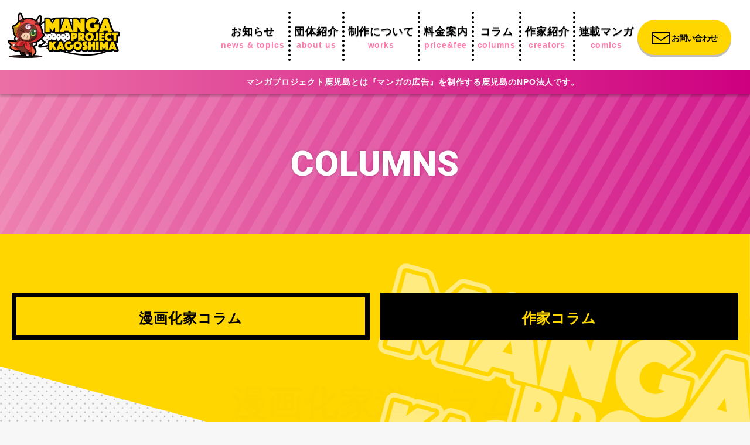

--- FILE ---
content_type: text/html; charset=UTF-8
request_url: https://kagoshima-manga.com/columns-single/?pid=1924
body_size: 30678
content:

<!DOCTYPE html>
<html lang="ja">
<head>
	<meta charset="utf-8">


<title>第５９話：大きな戦略×小さな戦術＝大きな成果 | 漫画広告のマンガプロジェクト鹿児島</title>
<script type="text/javascript">
	if ((navigator.userAgent.indexOf('iPhone') > 0) || navigator.userAgent.indexOf('iPod') > 0 || navigator.userAgent.indexOf('Android') > 0) {
		document.write('<meta name="viewport" content="width=device-width,user-scalable=yes" />');
	}else{
		document.write('<meta name="viewport" content="width=1300,user-scalable=yes" />');
	}
</script>

<meta name="description" content="広告,広報,販促企画ならマンプロ鹿児島におまかせ!難しいマニュアルや分かりずらい広告,企業案内等々にマンガを活用しませんか？ストーリー制作から作画、印刷、納品までを一括お引き受けします。" />
<meta name="keywords" content="漫画,マンガ,Manga,マンガプロジェクト,Project,鹿児島,広告,広報,販促,企画,ストーリー制作,作画,印刷,納品,web制作,映像,動画" />
	<meta name="format-detection" content="telephone=no">




<!-- twitter card// =================================================================================== -->
<meta name="twitter:title" content="第５９話：大きな戦略×小さな戦術＝大きな成果"/><meta property="og:image" content="https://kagoshima-manga.com/wp-content/uploads/2022/04/220406コラム表紙.jpg"/>	<meta name="twitter:card" content="summary_large_image"/>
	<meta property="st:section" content="広告,広報,販促企画ならマンプロ鹿児島におまかせ!難しいマニュアルや分かりずらい広告,企業案内等々にマンガを活用しませんか？ストーリー制作から作画、印刷、納品までを一括お引き受けします。"/>
	<meta name="twitter:description" content="広告,広報,販促企画ならマンプロ鹿児島におまかせ!難しいマニュアルや分かりずらい広告,企業案内等々にマンガを活用しませんか？ストーリー制作から作画、印刷、納品までを一括お引き受けします。"/>
	<meta property="og:url" content="https://kagoshima-manga.com/"/>
	<meta property="og:description" content="広告,広報,販促企画ならマンプロ鹿児島におまかせ!難しいマニュアルや分かりずらい広告,企業案内等々にマンガを活用しませんか？ストーリー制作から作画、印刷、納品までを一括お引き受けします。"/>
	<meta property="og:type" content="website"/>
	<meta property="og:locale" content="ja_JP"/>
	<meta property="og:site_name" content="広告・広報に漫画をお考えならマンガプロジェクト鹿児島"/>
<!-- //twitter card =================================================================================== -->


	<link rel="shortcut icon" href="https://kagoshima-manga.com/images/favicon.png">
	<link rel="apple-touch-icon" href="https://kagoshima-manga.com/images/apple-touch-icon.png" />
	<meta name="application-name" content="マンガプロジェクト鹿児島"/>
	<meta name="msapplication-square310x310logo" content="https://kagoshima-manga.com/images/msapplication.png"/>


	<link rel="stylesheet" href="/css/style.css">
	<link rel="stylesheet" href="/css/preset.css">
	<link rel="stylesheet" href="/css/margin.css">

	<link href="https://fonts.googleapis.com/css?family=Roboto:400,900" rel="stylesheet">

	<script src="/js/jquery.js"></script>
	<script src="/js/jquery.easing.js"></script>
	<script src="/js/main.js"></script>
	<script src="/js/60l_design.js"></script>
	<script src="/js/jquery.color.js"></script>
<link rel="stylesheet" href="/css/ul.css"><link rel="stylesheet" href="/css/columns.css"><script src="/js/columns.js"></script>

<link rel='dns-prefetch' href='//s.w.org' />
		<script type="text/javascript">
			window._wpemojiSettings = {"baseUrl":"https:\/\/s.w.org\/images\/core\/emoji\/12.0.0-1\/72x72\/","ext":".png","svgUrl":"https:\/\/s.w.org\/images\/core\/emoji\/12.0.0-1\/svg\/","svgExt":".svg","source":{"concatemoji":"https:\/\/kagoshima-manga.com\/wp-includes\/js\/wp-emoji-release.min.js?ver=5.3.20"}};
			!function(e,a,t){var n,r,o,i=a.createElement("canvas"),p=i.getContext&&i.getContext("2d");function s(e,t){var a=String.fromCharCode;p.clearRect(0,0,i.width,i.height),p.fillText(a.apply(this,e),0,0);e=i.toDataURL();return p.clearRect(0,0,i.width,i.height),p.fillText(a.apply(this,t),0,0),e===i.toDataURL()}function c(e){var t=a.createElement("script");t.src=e,t.defer=t.type="text/javascript",a.getElementsByTagName("head")[0].appendChild(t)}for(o=Array("flag","emoji"),t.supports={everything:!0,everythingExceptFlag:!0},r=0;r<o.length;r++)t.supports[o[r]]=function(e){if(!p||!p.fillText)return!1;switch(p.textBaseline="top",p.font="600 32px Arial",e){case"flag":return s([127987,65039,8205,9895,65039],[127987,65039,8203,9895,65039])?!1:!s([55356,56826,55356,56819],[55356,56826,8203,55356,56819])&&!s([55356,57332,56128,56423,56128,56418,56128,56421,56128,56430,56128,56423,56128,56447],[55356,57332,8203,56128,56423,8203,56128,56418,8203,56128,56421,8203,56128,56430,8203,56128,56423,8203,56128,56447]);case"emoji":return!s([55357,56424,55356,57342,8205,55358,56605,8205,55357,56424,55356,57340],[55357,56424,55356,57342,8203,55358,56605,8203,55357,56424,55356,57340])}return!1}(o[r]),t.supports.everything=t.supports.everything&&t.supports[o[r]],"flag"!==o[r]&&(t.supports.everythingExceptFlag=t.supports.everythingExceptFlag&&t.supports[o[r]]);t.supports.everythingExceptFlag=t.supports.everythingExceptFlag&&!t.supports.flag,t.DOMReady=!1,t.readyCallback=function(){t.DOMReady=!0},t.supports.everything||(n=function(){t.readyCallback()},a.addEventListener?(a.addEventListener("DOMContentLoaded",n,!1),e.addEventListener("load",n,!1)):(e.attachEvent("onload",n),a.attachEvent("onreadystatechange",function(){"complete"===a.readyState&&t.readyCallback()})),(n=t.source||{}).concatemoji?c(n.concatemoji):n.wpemoji&&n.twemoji&&(c(n.twemoji),c(n.wpemoji)))}(window,document,window._wpemojiSettings);
		</script>
		<style type="text/css">
img.wp-smiley,
img.emoji {
	display: inline !important;
	border: none !important;
	box-shadow: none !important;
	height: 1em !important;
	width: 1em !important;
	margin: 0 .07em !important;
	vertical-align: -0.1em !important;
	background: none !important;
	padding: 0 !important;
}
</style>
	<link rel='stylesheet' id='wp-block-library-css'  href='https://kagoshima-manga.com/wp-includes/css/dist/block-library/style.min.css?ver=5.3.20' type='text/css' media='all' />
<link rel='https://api.w.org/' href='https://kagoshima-manga.com/wp-json/' />
<link rel="EditURI" type="application/rsd+xml" title="RSD" href="https://kagoshima-manga.com/xmlrpc.php?rsd" />
<link rel="wlwmanifest" type="application/wlwmanifest+xml" href="https://kagoshima-manga.com/wp-includes/wlwmanifest.xml" /> 
<meta name="generator" content="WordPress 5.3.20" />
<link rel="canonical" href="https://kagoshima-manga.com/columns-single/" />
<link rel='shortlink' href='https://kagoshima-manga.com/?p=185' />
<link rel="alternate" type="application/json+oembed" href="https://kagoshima-manga.com/wp-json/oembed/1.0/embed?url=https%3A%2F%2Fkagoshima-manga.com%2Fcolumns-single%2F" />
<link rel="alternate" type="text/xml+oembed" href="https://kagoshima-manga.com/wp-json/oembed/1.0/embed?url=https%3A%2F%2Fkagoshima-manga.com%2Fcolumns-single%2F&#038;format=xml" />

		<!-- GA Google Analytics @ https://m0n.co/ga -->
		<script>
			(function(i,s,o,g,r,a,m){i['GoogleAnalyticsObject']=r;i[r]=i[r]||function(){
			(i[r].q=i[r].q||[]).push(arguments)},i[r].l=1*new Date();a=s.createElement(o),
			m=s.getElementsByTagName(o)[0];a.async=1;a.src=g;m.parentNode.insertBefore(a,m)
			})(window,document,'script','https://www.google-analytics.com/analytics.js','ga');
			ga('create', 'UA-56329646-1', 'auto');
			ga('set', 'forceSSL', true);
			ga('send', 'pageview');
		</script>

	</head>


<body>
	<div id="view_size"></div>
	<div id="container">






	<!-- header// ============================================================= -->
	<div id="header">
		<a href="/index.php">
			<img class="header_logo" src="/images/common/logo_head.png" alt="MANGA PROJECT KAGOSHIMA" />
		</a>

		<div class="header_gnavibox pc">


			<a href="/info-index">
				<div class="gnavi_itembox">
					<div class="gnavi_item_jp">
						お知らせ
					</div>
					<div class="gnavi_item_en">
						news & topics
					</div>
				</div>
			</a>
			<div class="gnavi_pipe"></div>

			<a href="/about">
				<div class="gnavi_itembox havesub">
					<div class="gnavi_item_jp">
						団体紹介
					</div>
					<div class="gnavi_item_en">
						about us
					</div>


					<div class="gnavi_item_subbox">
						<img class="gnavi_item_sub_baloon" src="/images/common/baloon_t.png" alt="" />
						<a href="/about#anc_manprois">
							<div class="gnavi_item_sub_item">
								マンガプロジェクトとは
							</div>
						</a>
						<div class="gnavi_hr"></div>
						<a href="/about#anc_history">
							<div class="gnavi_item_sub_item">
								沿革
							</div>
						</a>
						<div class="gnavi_hr"></div>
						<a href="/about#anc_media">
							<div class="gnavi_item_sub_item">
								メディア紹介
							</div>
						</a>
						<div class="gnavi_hr"></div>
						<a href="/about#anc_balance">
							<div class="gnavi_item_sub_item">
								貸借対照表掲示
							</div>
						</a>
						<div class="gnavi_hr"></div>
						<a href="/about#anc_privacy">
							<div class="gnavi_item_sub_item">
								プライバシーポリシー
							</div>
						</a>
						<div class="gnavi_hr"></div>
						<a href="/about#anc_access">
							<div class="gnavi_item_sub_item">
								アクセス
							</div>
						</a>
						<div class="gnavi_hr"></div>
						<a href="/directors">
							<div class="gnavi_item_sub_item">
								代表者紹介
							</div>
						</a>
						<div class="gnavi_hr"></div>
						<a href="/lecturer">
							<div class="gnavi_item_sub_item">
								講師依頼
							</div>
						</a>
						
					</div>

				</div>
			</a>
			<div class="gnavi_pipe"></div>
<!--
			<a href="/order">
				<div class="gnavi_itembox">
					<div class="gnavi_item_jp">
						ご依頼について
					</div>
					<div class="gnavi_item_en">
						flow to order
					</div>
				</div>
			</a>
			<div class="gnavi_pipe"></div>
-->
			<a href="/works-index">
				<div class="gnavi_itembox havesub">
					<div class="gnavi_item_jp">
						制作について
					</div>
					<div class="gnavi_item_en">
						works
					</div>

					<div class="gnavi_item_subbox">
						<img class="gnavi_item_sub_baloon" src="/images/common/baloon_t.png" alt="" />
						<a href="/works-index">
							<div class="gnavi_item_sub_item">
								制作事例
							</div>
						</a>
						<div class="gnavi_hr"></div>
						<a href="/customers-voice">
							<div class="gnavi_item_sub_item">
								お客様の声
							</div>
						</a>
						<div class="gnavi_hr"></div>
						<a href="/mangapower">
							<div class="gnavi_item_sub_item">
								マンガのチカラ
							</div>
						</a>
						<div class="gnavi_hr"></div>
						<a href="/order">
							<div class="gnavi_item_sub_item">
								制作の流れ
							</div>
						</a>
						<div class="gnavi_hr"></div>
						<a href="/utilize">
							<div class="gnavi_item_sub_item">
								マンガの活用法
							</div>
						</a>
						<div class="gnavi_hr"></div>
						<a href="/qa">
							<div class="gnavi_item_sub_item">
								Q & A
							</div>
						</a>
					</div>
				</div>
			</a>
			<div class="gnavi_pipe"></div>

			<a href="/price">
				<div class="gnavi_itembox">
					<div class="gnavi_item_jp">
						料金案内
					</div>
					<div class="gnavi_item_en">
						price&fee
					</div>
				</div>
			</a>
			<div class="gnavi_pipe"></div>

			<a href="/columns-index">
				<div class="gnavi_itembox havesub">
					<div class="gnavi_item_jp">
						コラム
					</div>
					<div class="gnavi_item_en">
						columns
					</div>

					<div class="gnavi_item_subbox">
						<img class="gnavi_item_sub_baloon" src="/images/common/baloon_t.png" alt="" />
						<a href="/columns-index">
							<div class="gnavi_item_sub_item">
								漫画化家道コラム
							</div>
						</a>
						<div class="gnavi_hr"></div>
						<a href="/ctopics-index">
							<div class="gnavi_item_sub_item">
								クリエイターズコラム
							</div>
						</a>
						
					</div>
				</div>
			</a>
			<div class="gnavi_pipe"></div>

			<a href="/creators-index">
				<div class="gnavi_itembox">
					<div class="gnavi_item_jp">
						作家紹介
					</div>
					<div class="gnavi_item_en">
						creators
					</div>
				</div>
			</a>
			<div class="gnavi_pipe"></div>

			<a href="/comics-index">
				<div class="gnavi_itembox">
					<div class="gnavi_item_jp">
						連載マンガ
					</div>
					<div class="gnavi_item_en">
						comics
					</div>
				</div>
			</a>

			<a href="/contact/">
				<div class="gnavi_contact">
					<img class="gnavi_contact_icon" src="/images/common/icon_mail.png" alt="" />
					お問い合わせ
				</div>
			</a>


			<div class="clearfloat"></div>
		</div>
		<div class="clearfloat"></div>

		<h1 class="header_belt">
			<span class="pc">
				マンガプロジェクト鹿児島とは『マンガの広告』を制作する鹿児島のNPO法人です。
			</span>
		</h1>



		<div class="spnavi_btnbox sp">
			<div class="spnavi_bar01">
				<div class="spnavi_bar_white"></div>
			</div>
			<div class="spnavi_bar02">
				<div class="spnavi_bar_white"></div>
			</div>
			<div class="spnavi_bar03">
				<div class="spnavi_bar_white"></div>
			</div>
		</div>


	</div>
	<div class="header_dummy sp"></div>


	<div class="spnavi_superbox sp">

		<div class="sp_gnavi_item_dummy"></div>

		<a href="/index.php">
			<div class="sp_gnavi_item">
				トップページ
			</div>
		</a>
		<a href="/info-index">
			<div class="sp_gnavi_item">
				お知らせ
			</div>
		</a>
		<a href="/about">
			<div class="sp_gnavi_item">
				団体紹介
			</div>
		</a>


		<a href="/works-index">
			<div class="sp_gnavi_item">
				制作事例
			</div>
		</a>
<!--
		<a href="/mangapower">
			<div class="sp_gnavi_item">
				マンガのチカラ
			</div>
		</a>
		<a href="/customers-voice">
			<div class="sp_gnavi_item">
				お客様の声
			</div>
		</a>
-->

		<a href="/price">
			<div class="sp_gnavi_item">
				料金案内
			</div>
		</a>

		<a href="/columns-index">
			<div class="sp_gnavi_item">
				漫画化家/作家コラム
			</div>
		</a>
		<a href="/creators-index">
			<div class="sp_gnavi_item">
				作家紹介
			</div>
		</a>
		<a href="/comics-index">
			<div class="sp_gnavi_item">
				連載マンガ
			</div>
		</a>
		<a href="/contact/">
			<div class="sp_gnavi_item">
				お問い合わせ
			</div>
		</a>


		


	</div>
	<!-- //header ============================================================= -->


	<div class="ul_title_superbox">
		<div class="ul_title_text ro preappear">
			COLUMNS
		</div>
	</div>







	<div class="ul_content_superbox">


	<div class="ul_subnavi_superbox flex">
		<div class="ul_subnavi_itembox_wrap_about">
			<a href="/columns-index">
<div class="ul_subnavi_itembox active">					漫画化家コラム
				</div>
			</a>
		</div>
		<div class="ul_subnavi_itembox_wrap_about">
			<a href="/ctopics-index">
<div class="ul_subnavi_itembox">					作家コラム
				</div>
			</a>
		</div>

	</div>
		
		<img class="ul_content_storyback_y" src="/images/common/back_skew_y.png" alt="" />

		<div class="inner1280">

			<div class="contents_title ro appear">
漫画化家道コラム			</div>
			<div class="contents_title_bar appear"></div>

			<div class="news_leftbox appear">


				<div class="news_single_contentbox">
					<div class="news_single_content_title">
第５９話：大きな戦略×小さな戦術＝大きな成果					</div>
					<div class="news_single_content_title_bar"></div>
					<div class="news_single_content_date ro">
2022/04/06					</div>

<img class="appear" src="https://kagoshima-manga.com/wp-content/uploads/2022/04/220406コラム表紙.jpg" alt="" /><p>先日人気のテレビ番組で全国各地のユニークなスーパーマーケットの特集がありました。惣菜に力を入れ人気を博すお店、小さな田舎町ながらこだわりの逸品で劇的に集客を図るスーパーなど魅力的なお店が紹介されていました。</p>
<p>コンビニやショッピングモール、果ては通販など様々な形態のお店が群雄割拠する時代にあって今回の特集は見るものを飽きさせませんでした。番組を見ながら成功した企業にはしっかりした軸があるということに気づかされます。その軸とは</p>
<h2>戦略と戦術が巧みに展開されている</h2>
<p>ということです。この二つを混同すると</p>
<p>「労多くして益少なし」</p>
<p>の状態に突入してしまいます。そこで今回と次回の２回にわたって、恥ずかしい私の黒歴史も紹介しながら「戦略」と「戦術」について考えてみたいと思います。</p>
<h2><span style="color: #ff0000;"><mark>戦術は戦略に属する</mark></span></h2>
<p>１点目の地方スーパーは、１０年連続で惣菜大賞というコンクールに入賞している強者です。そこには次から次とヒット商品を生み出すレジェンド社員の存在がありました。しかし、ここに至るまでの過程で同社がある戦略を掲げたことが成功の原因ではないかと思うのです。その戦略とは</p>
<h3><span style="color: #0000ff;">「惣菜で差別化」</span></h3>
<p>ということです。大型店やチェーン店など小売業は多用多種な業態がどんどん生まれてくる業界で、最も厳しい経営環境にあると言っても言い過ぎではないでしょう。そんな中、他社と同じような品揃え、同じような売り方、同じような価格では太刀打ちできません。そこで取った生き残り策・戦略が</p>
<p>「惣菜で差別化する」</p>
<p>ということだったのです。惣菜でメインターゲットである主婦の支持を得て、その他の商品へ波及させる。この大方針に沿って１２種類もの惣菜がコンテストに入賞する（数としては日本一）という結果を生みました。</p>
<p>コンテストへの参加ならびに惣菜の開発そのものは「戦術」に該当します。気高い戦略を実現するには綿密に計算され尽くした「戦術」が伴っている必要があるのです。しかも、同店は社員の協力を引き出しながら組織ぐるみの取り組みをしていました。</p>
<p>もう一点紹介されたお店は</p>
<h3><span style="color: #0000ff;"><u>「食品専門×地域連携」<u></u></u></span></h3>
<p>という戦略です。かなり大きな面積のスーパーでしたが、品揃えの何と９５％が「食品」。ですから、一つのジャンルの商品が他店よりけた違いに多い。これが魅力の一つとなっています。</p>
<p>そしてもう一つの強みが</p>
<h3><span style="color: #0000ff;"><u>地域の農民や飲食店とのタイアップ</u></span></h3>
<p>です。野菜を作る農家さんが自由に店頭に並べ値段をつけられる仕組み、コロナ禍で苦戦する地域の飲食店にセントラルキッチンを提供して惣菜として店頭に並べられる仕組み、つまり、専門店の本格的な味を身近なスーパーで味わえるという利便性を提供しています。こうした細かな戦術が消費者の支持を得ているわけです。</p>
<p>もう一度おさらいします。</p>
<h3>「戦略」とは“大きな方向性”</h3>
<h3>「戦術」とは“具体的な方策”</h3>
<p>を指します。自らの持つ「ヒト・モノ・カネ・ノウハウ・情報・時間」をどの分野に主に投下するのかを考えるのが「戦略」、そしてこの戦略を達成するための具体的な方法・行動が「戦術」にあたりますね。この二つが絶妙に組み合わさってこそ威力を発揮します。</p>
<p>つまり、順番が大切ということです。あくまでも<span style="color: #ff0000;">戦略が先で、その戦略にひもづく形で戦術は生み出され</span>ていきます。ここで私の黒歴史を紹介しますが、私自身が冒した最大の罪が戦略と戦術の組み合わせの稚拙さです。</p>
<h2><span style="color: #ff0000;"><mark>差別化という落とし穴</mark></span></h2>
<p>私は長い間、戦略・戦術の扱いをよく理解していなかったことを痛感します。私が今から２０数年前に設定した戦略が</p>
<p>「医療機関に特化」</p>
<p>というものでした。その発想そのものは悪くはなかったと今でも思うのですが、いかんせ「戦略×戦術」の仕組みが稚拙だった。</p>
<p>私が取った方法が「CI（Corporate Identity  コーポレートアイデンティティ）普及作戦」というものでした。ひところロゴマークを中心に自社のイメージを高めるための総合デザイン戦略が流行りました。そこで、私はそれを医療機関に特化したのです。</p>
<p>これ自体は、そこそこ成果を生み出し、県内で最も多く医療機関のロゴマークを手掛けるという実績を生み出しました。</p>
<p>これに並行して看板やパンフレットなども手掛け、それなりの売り上げを確保していました。しかし、時代はどんどん流れていきます。まず同じようなサービスを行う業者が現れたこと、そして何より</p>
<p>「リピート」</p>
<p>の仕組みを作っていなかったことが災いしました。ロゴマークなんて一度作ってしまえば次の機会は何十年後です。そうです。注文を取っていけば行くほどどんどん顧客がいなくなるという現実。そんな状況の中エリアを他県まで拡げるという愚策を冒してしまいました。今思えば恥ずかしくて赤面します。馬鹿さ加減にも程がありますね。(笑)</p>
<p>さらに、医療業界はパンフレットを小売業みたいにバンバン消費する業種でもありません。そんな時代を見越して手掛けていた「ホームページ制作」業務もあっという間に多くのライバル（コンピュータソフト関連業、事務機関連業、あるいは個人でPCに明るい人材など）が出現し、当社の強みを活かす場面が劇的に減ってしまいました。</p>
<h2><span style="color: #ff0000;"><mark>成長と安定の両立を</mark></span></h2>
<p>さて、差別化を図るという視点は大事ですが、何と何をどう組み合わせていくのか、その業界の慣習は、特徴は、市場性は、といったことを見極めていくことが重要です。私の場合、永続的に取引が可能な仕組みを作っていなかったことが最大の欠点でした。企業には次の二つの視点が欠かせません。</p>
<h3><span style="color: #0000ff;">成長</span></h3>
<h3><span style="color: #0000ff;">安定</span></h3>
<p>という二つの視点です。新規開拓を欠かさず続ける一方で、同じ得意先から繰り返し注文をいただくという仕組み。つまり戦術。ここが全然わかっていなかった・・・。多少そうした仕組みも入れてはいましたが、その比率が低く常に自転車操業というあり様です。</p>
<p>差別化を図るという誘惑に安易に乗ってはいけないことを痛感しました。差別化を図るなら大きな方向性と綿密過ぎるぐらい綿密なプランが必要ということです。</p>
<p>さて、ここまでお読みいただきいかがだったでしょうか？恥ずかしい黒歴史にお付き合いいただきありがとうございます。次回は、数学頭で考える、詰めの甘さを徹底して排除するについて考えたいと思います。</p>



<a href="/contact01.php"><div class="order_contact"><img class="order_contact_icon" src="/images/common/icon_mail.png" alt="" />メールフォームはこちら</div></a>




<div class="snsbox">
<!-- twitter -->
<a href="https://twitter.com/share?ref_src=twsrc%5Etfw" class="twitter-share-button" data-url="https://kagoshima-manga.com/columns-single/?pid=1924"" data-size="large" data-text="【マンガプロジェクト】" data-lang="ja" data-show-count="false">Tweet</a><script async src="https://platform.twitter.com/widgets.js" charset="utf-8"></script>

<!-- facebook -->
<div id="fb-root"></div>
<script>(function(d, s, id) {
  var js, fjs = d.getElementsByTagName(s)[0];
  if (d.getElementById(id)) return;
  js = d.createElement(s); js.id = id;
  js.src = 'https://connect.facebook.net/ja_JP/sdk.js#xfbml=1&version=v3.1';
  fjs.parentNode.insertBefore(js, fjs);
}(document, 'script', 'facebook-jssdk'));</script>
<div class="fb-like" data-layout="button" data-action="like" data-size="large" data-show-faces="false" data-share="true"></div>
<!-- line -->
<a href="https://social-plugins.line.me/lineit/share?url=https://kagoshima-manga.com/">
    <img class="linebtn" src="/images/common/share-a.png" alt="" />
</a>
<div class="clearfloat"></div>
</div>




				</div>



			</div>




			<div class="news_rightbox appear">


				<div class="column_bar">
					<a href="https://sv5.mgzn.jp/sys/reg.php?cid=R211060" target="_blank"">
						<img class="" src="/images/common/mailmagazine201120.jpg" alt="" />
					</a>
				</div>
				


				<div class="column_mangakaka_title appear">
<strong>漫画化家とは!?</strong>
					<img class="column_mangakaka_baloon_b" src="/images/common/baloon_b.png" alt="" />
				</div>

				<img class="column_mangakaka_image appear" src="/images/column/mangakaka201124.jpg" alt="" />

				<div class="column_mangakaka_story appear">
なんでもマンガにする専門家。<br />
世の中にたくさんあるプロフェッショナル、芸術家、格闘家、美食家…そして私は<strong>『漫画化』のプロの『漫画化家』</strong>。<br />
分かりにくい、伝わりにくい事をマンガにしていきます。<br />
商標登録も取っています!!
					<img class="column_mangakaka_baloon_t" src="/images/common/baloon_t.png" alt="" />
				</div>



			</div>
			<div class="clearfloat"></div>






			<div class="contents_title_bar appear"></div>

			<div class="news_pager_flex flex ro">
				<div class="news_pager_box left">
				</div>
				<div class="news_pager_box center">
					<a href="/columns-index">
						コラムトップへ
					</a>
				</div>
				<div class="news_pager_box right">
				</div>
			</div>



		</div>









	</div>











	<div class="btn_totop">
		<img class="" src="/images/common/btn_totop.png" alt="" />
	</div>

	<!-- footer// ============================================================= -->
	<div id="footer">


		<div class="inner1280">
			<div class="footer_left">

				<img class="footer_logo" src="/images/common/logo_head.png" alt="" />

				NPO法人　マンガプロジェクト鹿児島<br />
				〒890-0045<br />
				 鹿児島県鹿児島市武2丁目16-3　<a href="https://mcommune.com/">合同会社mcommune</a>内<br />
				070-5410-5329<br />
				<a href="mailto:info@kagoshima-manga.com">
					info@kagoshima-manga.com
				</a>

			</div>
			<div class="footer_pipe pc"></div>
			<div class="footer_right">


<div class="footer_link">
	<a href="/index.php">
		トップページ
	</a>
</div>

<div class="footer_link">
	<a href="/info-index">
		お知らせ
	</a>
</div>

<div class="footer_link">
	<a href="/about">
		マンプロについて
	</a>
	<br />
	<a href="/about#anc_manprois">
		<span>マンガプロジェクトとは</span>
	</a>
	<!--a href="/about#anc_directors">
		<span>理事紹介</span>
	</a-->
	<a href="/about#anc_history">
		<span>沿革</span>
	</a>
	<a href="/about#anc_balance">
		<span>貸借対照表掲示</span>
	</a>
	<a href="/about#anc_privacy">
		<span>プライバシーポリシー</span>
	</a>
	<a href="/about#anc_access">
		<span>アクセス</span>
	</a>
	<a href="/directors">
		<span>代表者紹介</span>
	</a>
	<a href="/lecturer">
		<span>講師依頼</span>
	</a>
	
</div>


<!--
<div class="footer_link">
	<a href="/order">
		ご依頼の流れ
	</a>
</div>
-->
<div class="footer_link">
	<a href="/works-index">
		制作について
	</a>
	<br />
	<a href="/works-index">
		<span>制作事例</span>
	</a>
	<a href="/customers-voice">
		<span>お客様の声</span>
	</a>
	<a href="/mangapower">
		<span>マンガのチカラ</span>
	</a>
	<a href="/order">
		<span>制作の流れ</span>
	</a>
	<a href="/utilize">
		<span>マンガの活用法</span>
	</a>
	<a href="/qa">
		<span>Q&A</span>
	</a>
</div>

<div class="footer_link">
	<a href="/price">
		料金について
	</a>
</div>

<div class="footer_link">
	<a href="/columns-index">
		コラム
	</a>
	<br />
	<a href="/columns-index#anc_manprois">
		<span>漫画化家道コラム</span>
	</a>
	<a href="/ctopics-index#anc_directors">
		<span>クリエイターズコラム</span>
	</a>
</div>

<div class="footer_link">
	<a href="/creators-index">
		作家紹介
	</a>
</div>

<div class="footer_link">
	<a href="/comics-index">
		連載マンガ
	</a>
</div>
<!--
<div class="footer_link">
	<a href="/comics-index">
		オリジナルキャラクター『いもずきん』
	</a>
</div>
-->
<div class="footer_link">
	<a href="/contact/">
		問い合わせフォーム
	</a>
</div>

<div class="footer_link">
	<a href="/privacy.php">
		プライバシーポリシー
	</a>
</div>
<!--
<div class="footer_link">
	<a href="/recruit.php">
		会員募集
	</a>
</div>
-->

			</div>
			<div class="clearfloat"></div>

		</div>




		<div class="footer_copy">
			copyrights &copy; 2010 - 2025 <br class="sp" />Specified Non-Profit Corporation <br class="sp" />"MANGA PROJECT KAGOSHIMA"
		</div>

	</div>
	<!-- //footer ============================================================= -->



	</div>
<script type='text/javascript' src='https://kagoshima-manga.com/wp-includes/js/wp-embed.min.js?ver=5.3.20'></script>
</body>
</html>




--- FILE ---
content_type: text/css
request_url: https://kagoshima-manga.com/css/style.css
body_size: 13381
content:

/**************************************************************************************/
/**************************************************************************************/
/* PC Site*/
/**************************************************************************************/
/**************************************************************************************/


.ro{
	font-family: "Futura-CondensedExtraBold", Futura,'Roboto', sans-serif;
	font-weight : 900 ;
}

.inner1280{
	width : 100% ;
	max-width : 1280px ;
	height : auto ;
	margin  : 0px auto ;
}


/** header ===================================== **/

#header{
	width : 100% ;
	height : 160px ;
	background-color : #FFFFFF ;
	box-shadow : 0px 4px 4px rgba(0,0,0,0.25) ;
	z-index : 44 ;
	display : block !important ;
}


.header_logo{
	position : absolute ;
	top : 0px ;
	left : 10px ;
	width : 400px ;
	height : auto ;
	z-index:  48 ;
}

.header_belt{
	box-sizing: border-box ;
	position : absolute ;
	bottom : 0px ;
	left : 0px ;
	width : 100% ;
	height : 40px ;
	line-height : 40px ;
	color : #FFFFFF ;
	font-size : 14px ;
	font-weight : 700 ;
	padding-left : 420px ;
	margin : 0px ;
	background: linear-gradient(270deg, #CE0080, #EB70A6 );
	z-index : 46 ;
}

.header_gnavibox{
	float : right ;
	height : 88px ;
	padding : 20px 32px 0px 0px ;
	z-index : 48 ;
}

.gnavi_itembox{
	float : left ;
	width : auto ;
	height : 88px ;
	padding : 0px 10px ;
	margin : 0px 6px ;
	background-color : rgba(255,255,255,0.78);
	border-radius : 16px ;
	-moz-border-radius : 16px ;
	-webkit-border-radius : 16px ;
}

.gnavi_item_jp{
	text-align : center ;
	font-size : 24px ;
	line-height : 24px ;
	font-weight : 700 ;
	margin-top : 22px ;
	text-shadow: 0px 2px 0px rgba(0,0,0,0.25) ;
}

.gnavi_item_en{
	text-align : center ;
	font-size : 14px ;
	line-height : 14px ;
	margin-top : 4px ;
	color : #FF7BAC ;
	font-weight : 700 ;
}


.gnavi_pipe{
	float : left ; 
	width : 4px ;
	height : 88px ;
	background-image : url("../images/common/back_dot_v.png"); 
}

.gnavi_contact{
	float : right ;
	width : 180px ;
	height : 60px ;
	line-height : 62px ;
	text-align : center ;
	font-weight : 700 ;
	font-size : 14px ;
	letter-spacing : -1px ;
	margin-top : 14px ;
	background-color : #FFD600 ;
	border-radius : 30px ;
	-moz-border-radius : 30px ;
	-webkit-border-radius : 30px ;
	box-shadow : 0px 4px 0px rgba(0,0,0,0.25);
}
.gnavi_contact_icon{
	display : inline-block ;
	width : 30px ;
	height : auto ;
	vertical-align: -5px ;
}


.gnavi_item_subbox{
	box-sizing: border-box;
	position : absolute ;
	top : 80px ;
	left : 50% ;
	width : 240px ;
	height : auto ;
	margin-left : -120px ;
	padding : 12px ;
	text-align : center ;
	font-size : 14px ;
	font-weight : 700 ;
	letter-spacing : -1px ;
	border : 8px solid #000000 ;
	background-color : #FFFFFF ;
	border-radius : 30px ;
	-moz-border-radius : 30px ;
	-webkit-border-radius : 30px ;
	box-shadow : 4px 4px 0px rgba(0,0,0,0.25) ;
	display : none ;
	z-index : 48 ;
}

.gnavi_item_sub_baloon{
	position : absolute ;
	top : -34px ;
	left : 50% ;
	margin-left : -15px ;
}

.gnavi_item_sub_item{
	width : 100% ;
	height : 30px ;
	line-height : 30px ;
	font-weight : 700 ;
	background-color : #FFFFFF ;
}
.gnavi_item_sub_item:hover{
	color : #000000 ;
	background-color : #FFD600 ;
}


.gnavi_hr{
	width : 100% ;
	height : 4px ;
	margin : 4px 0px ;
	background-image : url("../images/common/back_dot_h.png"); 
}



.spnavi_btnbox{
	position : absolute ;
	top : 20px ;
	right : 20px ;
	width : 64px ;
	height : 64px ;
}
.spnavi_bar01{
	width : 64px ;
	height : 64px ;
	position : absolute ;
	top : -20px ;
}
.spnavi_bar02{
	width : 64px ;
	height : 64px ;
	position : absolute ;
	bottom : -20px ;
}
.spnavi_bar03{
	width : 64px ;
	height : 64px ;
	position : absolute ;
	top : 0px ;
}
.spnavi_bar_white{
	position : absolute ;
	top : 50% ;
	left : 0% ;
	width : 100% ;
	height : 8px ;
	margin-top : -4px ;
	background-color : #CE0080 ;
}

.spnavi_superbox{
	box-sizing: border-box ;
	position : fixed ;
	top : 0px ;
	left : 0px ;
	width : 100% ;
	height : 0% ;
	/**
	background-color : rgba(255,255,255,0.8);
	**/
	background-color : rgba(255,214,0,0.9) ;
	background-image : url("../images/common/back_dot.png");
	overflow : hidden ;
	z-index : 42 ;
}

.sp_gnavi_item_dummy{
	width : 100% ;
	height : 120px ;
}

.sp_gnavi_item{
	width : 100% ;
	height : 64px ;
	text-align : center ;
	line-height : 64px ;
	color : #000000 ;
	font-size : 32px ;
	font-weight : 700 ;
	letter-spacing: -1px ;
	border-bottom : 8px solid #000000 ;
}










#footer{
	width : 100% ;
	height : auto ;
	padding : 80px 0px 0px ;
	background-color : #CE0080 ;
	color : #FFFFFF ;
	z-index : 44 ;
}
.footer_extend{
	position : absolute ;
	bottom : -190px ;
	left : 0px ;
	width : 100% ;
	height : 200px ;
	background-color : #CE0080 ;
}

.footer_left{
	float : left ;
	width : 460px ;
	min-height: 460px ;
	color : #FFFFFF ;
	font-size : 14px ;
	font-weight : 700 ;
	text-align : center ;
}
.footer_left a,
.footer_left a:link,
.footer_left a:visited{
	color : #FFFFFF ;
}

.footer_pipe{
	float : left ;
	width : 4px ;
	min-height : 460px ;
	background-image : url("../images/common/back_dot_w.png");
}

.footer_logo{
	width : auto ; 
	height : auto ;
	margin : 60px auto 20px ;
}

.footer_link{
	font-size : 14px ;
	font-weight : 700 ;
	color : #FFFFFF ;
	margin-bottom : 10px ;
}
.footer_link a,
.footer_link a:link,
.footer_link a:visited{
	color : #FFFFFF ;
}
.footer_link a:hover{
	opacity : 0.6 ;
}

.footer_link span{
	display : inline-block;
	padding-left : 1em ;
	word-wrap: ; 
}


.footer_right{
	float : left ; 
	width : 460px ;
	padding : 20px 0px 0px 60px ;
}


.footer_copy{
	text-align : center ;
	height : 40px ;
	line-height : 40px ;
	font-size : 12px ;
	margin-top : 40px ;
}


.btn_totop{
	position : fixed ;
	bottom : -400px ;
	right : 20px ;
	z-index : 46 ;
	width : 130px ;
	height : auto ;
	cursor : pointer ;
}
.btn_totop img{
	width : 100% ;
	height : auto ;
}

.footer_dummy{
	position : absolute ;
	bottom : -96px ;
	left : 0px ;
	width : 100% ;
	height : 100px ;
	background-color : #CE0080 ;
}



/** ul ========================== **/

.contents_title{
	box-sizing : border-box ;
	width : 100% ;
	height : auto ;
	font-size : 60px ;
	line-height : 60px ;
	font-weight : 700 ;
	color : #000000;
	text-align : center ;
	padding : 60px 20px 10px;
	text-shadow : 0px 0px 4px rgba(0,0,0,0.25);
	z-index : 4 ;
}

.contents_title_bar{
	width : 0% ;
	height : 20px ;
	background-color : #000000 ;
	box-shadow : 0px 0px 4px rgba(0,0,0,0.25);
	z-index : 4 ;
}

.top_mc_bar{
	margin-bottom : 40px ;
}


.snsbox{
	width : 480px ;
	margin : 80px auto 20px;
}

#twitter-widget-1,
#twitter-widget-0{
	float : left !important;
}
.fb-like{
	float : left !important;
	font-size : 0px ;
	line-height : 20px !important;
	margin-left:  4px !important;
}
.linebtn{
	float : left !important;
	height : 28px !important;
	margin-left : 4px !important;
}











@media screen and (max-width: 1800px) {





.gnavi_item_jp{
	font-size : 22px ;
}


}



@media screen and (max-width: 1460px) {


.header_logo{
	position : absolute ;
	top : 0px ;
	left : 10px ;
	width : 300px ;
	height : auto ;
	margin-top : 20px ;
	z-index:  48 ;
}

.gnavi_item_jp{
	font-size : 18px ;
}


}




@media screen and (max-width: 1280px) {




.header_logo{
	width : 200px ;
}




.gnavi_item_jp{
	font-size : 18px ;
}


.gnavi_contact{
	width : 160px ;
	margin-top : 14px ;
	border-radius : 30px ;
	-moz-border-radius : 30px ;
	-webkit-border-radius : 30px ;
}

.gnavi_contact_icon{
	display : inline-block ;
	width : 30px ;
	height : auto ;
	vertical-align: -5px ;
}


.gnavi_contact{
	float : right ;
	width : 160px ;
	height : 60px ;
	line-height : 62px ;
	text-align : center ;
	font-weight : 700 ;
	font-size : 14px ;
	margin-top : 14px ;
	background-color : #FFD600 ;
	border-radius : 30px ;
	-moz-border-radius : 30px ;
	-webkit-border-radius : 30px ;
	box-shadow : 0px 4px 0px rgba(0,0,0,0.25);
}


.gnavi_contact span{
	display : none ;
}



}





@media screen and (max-width: 1280px) {

.gnavi_itembox{
	padding : 0px 0px ;
}


}




/**************************************************************************************/
/**************************************************************************************/
/* TB Site*/
/**************************************************************************************/
/**************************************************************************************/
@media screen and (max-width: 980px) {



.mfp-zoom-out-cur{
	position : absolute ;
}


.inner1280{
	width : 100% ;
	max-width : 1280px ;
	height : auto ;
	margin  : 0px auto ;
}


/** header ===================================== **/

#header{
	position : fixed ;
	top : 0px ;
	left : 0px ;
	width : 100% ;
	height : 100px ;
}

.header_dummy{
	width : 100% ;
	height : 100px ;
}


.header_logo{
	left : 0px ;
	width : 300px ;
	height : auto ;
	margin-top : 0px ;
}

.header_belt{
	height : 10px ;
	line-height : 10px ;
}

.header_gnavibox{
}

.gnavi_itembox{
}

.gnavi_item_jp{
}

.gnavi_item_en{
}


.gnavi_pipe{
}

.gnavi_contact{
}
.gnavi_contact_icon{
}


.gnavi_item_subbox{
}

.gnavi_item_sub_baloon{
}

.gnavi_item_sub_item{
}
.gnavi_item_sub_item:hover{
}


.gnavi_hr{
}




#footer{
	padding : 80px 0px 0px ;
}


.footer_left{
	float : none ;
	width : 100% ;
	min-height: 460px ;
	font-size : 28px ;
}
.footer_left a,
.footer_left a:link{
}

.footer_pipe{
}

.footer_logo{
	margin : 60px auto 20px ;
}

.footer_link{
	font-size : 28px ;
	margin-bottom : 20px ;
}
.footer_link a,
.footer_link a:link,
.footer_link a:visited{
	color : #FFFFFF ;
}
.footer_link a:hover{
}

.footer_link span{
}


.footer_right{
	box-sizing : border-box ;
	float : none ; 
	width : 100% ;
	margin : 0px auto ;
	padding : 20px 60px 0px 60px ;
}


.footer_copy{
	height : auto ;
	line-height : 1.8em  ;
	font-size : 18px ;
	margin-top : 40px ;
	padding : 20px 0px 40px ;
}


.btn_totop{
	position : fixed ;
	bottom : -400px ;
	right : 20px ;
	cursor : pointer ;
}




/** ul ========================== **/

.contents_title{
	width : 100% ;
	height : auto ;
	font-size : 48px ;
	line-height : 60px ;
	font-weight : 700 ;
	color : #000000;
	text-align : center ;
	padding : 60px 20px 10px;
	z-index : 4 ;
}

.contents_title_bar{
	width : 0% ;
	height : 20px ;
	background-color : #000000 ;
	box-shadow : 0px 0px 4px rgba(0,0,0,0.25);
	z-index : 4 ;
}


















}

/*lecturer*/
.lecturer-title {
	margin-top: 80px;
}
.lecturer-text {
	margin-top: 40px;
}
br.sp-br {
	display: none;
}
@media screen and (max-width: 980px) {
	br.sp-br{
		display: block;
	}
}
.lec_img {
	width: 50%;
	box-sizing: border-box;
	margin: 0 auto;
	float: left;
	padding: 10px;
}
@media screen and (max-width: 980px) {
	.lec_img {
		float: none;
		width: 100%;
	}
}

/*utilize*/
.ut-title {
	margin-top: 80px;
}
.ut-sb-title {
	font-size: 20px;
	font-weight: 700;
	margin-top: 20px;
}
@media screen and (max-width: 980px) {
	.ut-sb-title {
		font-size: 27px;
	}
}
.ut-text {
	margin-top: 20px;
}
.ut-center {
	margin: 20px auto;
}
@media screen and (max-width: 980px) {
	.ut-center {
		width: 100%;
	}
}

/*basic_price*/
.namebox-title {
	margin-top: 100px;
}
.mb-title {
	margin-bottom: 0;
}
.plan-border {
	margin-bottom: 40px;
}
.tb-width {
	width: 100%;
	border: 3px solid #000;
	border-radius: 5px;
}
.plan-title {
	text-align: center;
    padding: 10px;
    font-size: 20px;
	font-weight: 600;
	width: 50%;
	background: #f1f1f1;
}
@media screen and (max-width: 980px) {
	.plan-title {
		font-size: 27px;
	}
}
.plan-details {
	text-align: center;
	padding: 15px;
}
.plan-text {
	display: inline-block;
	text-align: left;
}
.icon_width {
	margin-top: 100px;
}
@media screen and (max-width: 980px) {
	.icon_width {
		width: 100%;
	}
}

/*director*/
.dr_superbox {
	margin-bottom: 100px;
}
.dr_storyback_y {
	position: absolute;
	top: -610px;
	width: 100%;
}
@media screen and (max-width: 980px) {
	.dr_storyback_y {
		top: -270px;
	}
}
.dr_img1 {
	width: 100%;
	margin-bottom: 20px;
}
.dr_title {
	font-size: 24px;
    font-weight: 700;
}
@media screen and (max-width: 980px) {
	.dr_title_fs {
		font-size: 36px;
	}
}
.dr_text {
	font-size: 16px;
    font-weight: 700;
    margin-bottom: 20px;
}
@media screen and (max-width: 980px) {
	.dr_text {
		font-size: 24px;
	}
}
.dr_sb_title {
	font-size: 24px;
    font-weight: 700;
}
@media screen and (max-width: 980px) {
	.dr_sb_title {
		font-size: 36px;
	}
}
.dr_border {
	margin-bottom: 20px;
}
.dr_sentence {
	margin-top: 20px;
	margin-bottom: 20px;
}
@media screen and (max-width: 980px) {
	.dr_sentence {
		font-size: 27px;
		margin-bottom: 30px;
	}
	.dr_sentence_fs{
		font-size: 27px;
	}
}

.dr_img2 {
	margin: 20px auto 0;
}
@media screen and (max-width: 980px) {
	.dr_img2 {
		width: 100%;
	}
}
.dr_img_container {
	width: 100%;
	margin: 20px auto;
	height: auto;
}
.dr_img_height {
	height: 450px;
}
@media screen and (max-width: 980px){
	.dr_img_height {
		height: auto;
	}
}
.lecturer-text-mt {
	margin-top: 80px;
}
.dr_img3 {
	width: 70%;
	margin: auto;
}
@media screen and (max-width: 980px) {
	.dr_img3 {
		width: 100%;
	}
}
.dr_img4 {
	width: 50%;
	box-sizing: border-box;
	margin: 0 auto;
	float: left;
	height: 800px;
}
@media screen and (max-width: 980px) {
	.dr_img4 {
		float: none;
		width: 100%;
	}
}
.caption {
	text-align: center;
    font-size: 15px;
    padding-bottom: 20px;
}
@media screen and (max-width: 980px) {
	font-size: 23px;
}

--- FILE ---
content_type: text/css
request_url: https://kagoshima-manga.com/css/preset.css
body_size: 3304
content:


html{height:100%;-webkit-font-smoothing: antialiased;}

body{
	margin:0px;
	padding:0px;
	letter-spacing:0.05em;
	line-height:1.8;
	font-family: "ヒラギノ角ゴシック Pro","Hiragino Kaku Gothic Pro", "游ゴシック" , "Yu Gothic" , "YuGothic" , "メイリオ",Meiryo,Osaka,"ＭＳ Ｐゴシック","MS PGothic",sans-serif;
	font-size : 18px ;
	-webkit-text-size-adjust: 100% ;
	font-weight : 500 ;
	overflow-x : hidden ;
	width  : 100% ;
	color : #000000 ;
	background-color : #F7F7F7 ;
}

#container{
	position : relative ;
	width : 100% ;
	height : auto ;
	/** overflow : hidden ; **/
	background-color : #F7F7F7 ;
	background-image : url("../images/common/back_dot.png");
}

.mincho{
	font-family:"Roboto Slab" , Garamond , "Times New Roman" , "游明朝" , "Yu Mincho" , "游明朝体" , "YuMincho" , "ヒラギノ明朝 Pro W3" , "Hiragino Mincho Pro" , "HiraMinProN-W3" , "HGS明朝E" , "ＭＳ Ｐ明朝" , "MS PMincho" , serif;
}

img {
	position : relative ;
	display : block ;
	border: none;
	border-style : none ;
	-webkit-backface-visibility: hidden;
}

a img{
	border-style : none ;
}

a{
	outline: none;
	text-decoration: none ;
}
a{
	color : #000000 ;
}
a:visited{
	color : #000000 ;
}
a:link{
	color : #000000 ;
}
a:hover{
	color : #000000 ;
}
hr{
	margin : 0px ;
	border : 0px ;
	height : 6px ;
	/** background-color : #000000 ; **/
}

p{
	margin : 0px ;
}

ul{
	padding : 0px ;
	margin : 0px ;
}

div{
	position : relative ;
}

strong{
	font-weight : 600 ;
}

button, input, select, textarea {
	font-family : inherit;
	font-size : 100%;
}

.clearfloat{
	clear : both ;
}

.floatbreak{
	position : relative ;
	float : left ;
}
.floatjoint{
	position : relative ;
	float : none ;
	clear : both ;
}

.floatleft{
	position : relative ;
	float : left ;
}

.floatright{
	position :relative ;
	float : right ;
}

.hover{
	cursor : pointer ;
}

.op{	cursor : pointer ; }

.op:hover{
	opacity: 0.6 ;
}

.pc{ display : block ; }
.sp{ display : none ; }

.tb{ display : none ; }


.wp_fill,
.wp_fit{
	position : absolute ;
	top : 0px ;
	left : 0px ;
	width : auto ;
	height: 100% ;
	z-index : 4 ;
}

.appear{
	opacity : 0.01 ;
}
.preappear{
	opacity : 0.01 ;
}


#view_size{
	position : fixed ;
	top : 0px ;
	left : 0px ;
	width : 100% ;
	height : 100% ;
	z-index : -100 ; 
}


.flex{
	display: -webkit-flex;
	display: flex;
	-webkit-justify-content: space-between;
	justify-content: space-between;
	flex-wrap : wrap;
	-webkit-flex-wrap : wrap;
}

/**
.transforn{
	transform : translate(-50%, 0);
	-webkit-transform : translate(-50%, 0);
	-ms-transform : translate(-50%, 0);
}

.rad{
	border-radius : 5px ;
	-moz-border-radius : 5px ;
	-webkit-border-radius : 5px ;
}
**/

/**************************************************************************************/
/**************************************************************************************/
/* SP Site*/
/**************************************************************************************/
/**************************************************************************************/
@media screen and (max-width: 980px) {

html{min-width:640px;}

body{
	min-width : 640px ;
	font-size : 27px ;
}

.pc{ display : none ; }
.sp{ display : block ; }

.floatjoint{
	position : relative ;
	float : left ;
	clear : none ;
}
.floatbreak{
	position : relative ;
	float : none ;
	clear : both ;
}


} /** endof sp **/

--- FILE ---
content_type: text/css
request_url: https://kagoshima-manga.com/css/margin.css
body_size: 69635
content:

/** margin **/
.mt1{ margin-top:1px}
.mt2{ margin-top:2px}
.mt3{ margin-top:3px}
.mt4{ margin-top:4px}
.mt5{ margin-top:5px}
.mt6{ margin-top:6px}
.mt7{ margin-top:7px}
.mt8{ margin-top:8px}
.mt9{ margin-top:9px}
.mt10{ margin-top:10px}
.mt11{ margin-top:11px}
.mt12{ margin-top:12px}
.mt13{ margin-top:13px}
.mt14{ margin-top:14px}
.mt15{ margin-top:15px}
.mt16{ margin-top:16px}
.mt17{ margin-top:17px}
.mt18{ margin-top:18px}
.mt19{ margin-top:19px}
.mt20{ margin-top:20px}
.mt21{ margin-top:21px}
.mt22{ margin-top:22px}
.mt23{ margin-top:23px}
.mt24{ margin-top:24px}
.mt25{ margin-top:25px}
.mt26{ margin-top:26px}
.mt27{ margin-top:27px}
.mt28{ margin-top:28px}
.mt29{ margin-top:29px}
.mt30{ margin-top:30px}
.mt31{ margin-top:31px}
.mt32{ margin-top:32px}
.mt33{ margin-top:33px}
.mt34{ margin-top:34px}
.mt35{ margin-top:35px}
.mt36{ margin-top:36px}
.mt37{ margin-top:37px}
.mt38{ margin-top:38px}
.mt39{ margin-top:39px}
.mt40{ margin-top:40px}
.mt41{ margin-top:41px}
.mt42{ margin-top:42px}
.mt43{ margin-top:43px}
.mt44{ margin-top:44px}
.mt45{ margin-top:45px}
.mt46{ margin-top:46px}
.mt47{ margin-top:47px}
.mt48{ margin-top:48px}
.mt49{ margin-top:49px}
.mt50{ margin-top:50px}
.mt51{ margin-top:51px}
.mt52{ margin-top:52px}
.mt53{ margin-top:53px}
.mt54{ margin-top:54px}
.mt55{ margin-top:55px}
.mt56{ margin-top:56px}
.mt57{ margin-top:57px}
.mt58{ margin-top:58px}
.mt59{ margin-top:59px}
.mt60{ margin-top:60px}
.mt61{ margin-top:61px}
.mt62{ margin-top:62px}
.mt63{ margin-top:63px}
.mt64{ margin-top:64px}
.mt65{ margin-top:65px}
.mt66{ margin-top:66px}
.mt67{ margin-top:67px}
.mt68{ margin-top:68px}
.mt69{ margin-top:69px}
.mt70{ margin-top:70px}
.mt71{ margin-top:71px}
.mt72{ margin-top:72px}
.mt73{ margin-top:73px}
.mt74{ margin-top:74px}
.mt75{ margin-top:75px}
.mt76{ margin-top:76px}
.mt77{ margin-top:77px}
.mt78{ margin-top:78px}
.mt79{ margin-top:79px}
.mt80{ margin-top:80px}
.mt81{ margin-top:81px}
.mt82{ margin-top:82px}
.mt83{ margin-top:83px}
.mt84{ margin-top:84px}
.mt85{ margin-top:85px}
.mt86{ margin-top:86px}
.mt87{ margin-top:87px}
.mt88{ margin-top:88px}
.mt89{ margin-top:89px}
.mt90{ margin-top:90px}
.mt91{ margin-top:91px}
.mt92{ margin-top:92px}
.mt93{ margin-top:93px}
.mt94{ margin-top:94px}
.mt95{ margin-top:95px}
.mt96{ margin-top:96px}
.mt97{ margin-top:97px}
.mt98{ margin-top:98px}
.mt99{ margin-top:99px}
.mt100{ margin-top:100px}
.mt101{ margin-top:101px}
.mt102{ margin-top:102px}
.mt103{ margin-top:103px}
.mt104{ margin-top:104px}
.mt105{ margin-top:105px}
.mt106{ margin-top:106px}
.mt107{ margin-top:107px}
.mt108{ margin-top:108px}
.mt109{ margin-top:109px}
.mt110{ margin-top:110px}
.mt111{ margin-top:111px}
.mt112{ margin-top:112px}
.mt113{ margin-top:113px}
.mt114{ margin-top:114px}
.mt115{ margin-top:115px}
.mt116{ margin-top:116px}
.mt117{ margin-top:117px}
.mt118{ margin-top:118px}
.mt119{ margin-top:119px}
.mt120{ margin-top:120px}
.mt121{ margin-top:121px}
.mt122{ margin-top:122px}
.mt123{ margin-top:123px}
.mt124{ margin-top:124px}
.mt125{ margin-top:125px}
.mt126{ margin-top:126px}
.mt127{ margin-top:127px}
.mt128{ margin-top:128px}
.mt129{ margin-top:129px}
.mt130{ margin-top:130px}
.mt131{ margin-top:131px}
.mt132{ margin-top:132px}
.mt133{ margin-top:133px}
.mt134{ margin-top:134px}
.mt135{ margin-top:135px}
.mt136{ margin-top:136px}
.mt137{ margin-top:137px}
.mt138{ margin-top:138px}
.mt139{ margin-top:139px}
.mt140{ margin-top:140px}
.mt141{ margin-top:141px}
.mt142{ margin-top:142px}
.mt143{ margin-top:143px}
.mt144{ margin-top:144px}
.mt145{ margin-top:145px}
.mt146{ margin-top:146px}
.mt147{ margin-top:147px}
.mt148{ margin-top:148px}
.mt149{ margin-top:149px}
.mt150{ margin-top:150px}
.mt151{ margin-top:151px}
.mt152{ margin-top:152px}
.mt153{ margin-top:153px}
.mt154{ margin-top:154px}
.mt155{ margin-top:155px}
.mt156{ margin-top:156px}
.mt157{ margin-top:157px}
.mt158{ margin-top:158px}
.mt159{ margin-top:159px}
.mt160{ margin-top:160px}
.mt161{ margin-top:161px}
.mt162{ margin-top:162px}
.mt163{ margin-top:163px}
.mt164{ margin-top:164px}
.mt165{ margin-top:165px}
.mt166{ margin-top:166px}
.mt167{ margin-top:167px}
.mt168{ margin-top:168px}
.mt169{ margin-top:169px}
.mt170{ margin-top:170px}
.mt171{ margin-top:171px}
.mt172{ margin-top:172px}
.mt173{ margin-top:173px}
.mt174{ margin-top:174px}
.mt175{ margin-top:175px}
.mt176{ margin-top:176px}
.mt177{ margin-top:177px}
.mt178{ margin-top:178px}
.mt179{ margin-top:179px}
.mt180{ margin-top:180px}
.mt181{ margin-top:181px}
.mt182{ margin-top:182px}
.mt183{ margin-top:183px}
.mt184{ margin-top:184px}
.mt185{ margin-top:185px}
.mt186{ margin-top:186px}
.mt187{ margin-top:187px}
.mt188{ margin-top:188px}
.mt189{ margin-top:189px}
.mt190{ margin-top:190px}
.mt191{ margin-top:191px}
.mt192{ margin-top:192px}
.mt193{ margin-top:193px}
.mt194{ margin-top:194px}
.mt195{ margin-top:195px}
.mt196{ margin-top:196px}
.mt197{ margin-top:197px}
.mt198{ margin-top:198px}
.mt199{ margin-top:199px}
.mt200{ margin-top:200px}
.mtm1{ margin-top:-1px}
.mtm2{ margin-top:-2px}
.mtm3{ margin-top:-3px}
.mtm4{ margin-top:-4px}
.mtm5{ margin-top:-5px}
.mtm6{ margin-top:-6px}
.mtm7{ margin-top:-7px}
.mtm8{ margin-top:-8px}
.mtm9{ margin-top:-9px}
.mtm10{ margin-top:-10px}
.mtm11{ margin-top:-11px}
.mtm12{ margin-top:-12px}
.mtm13{ margin-top:-13px}
.mtm14{ margin-top:-14px}
.mtm15{ margin-top:-15px}
.mtm16{ margin-top:-16px}
.mtm17{ margin-top:-17px}
.mtm18{ margin-top:-18px}
.mtm19{ margin-top:-19px}
.mtm20{ margin-top:-20px}
.mtm21{ margin-top:-21px}
.mtm22{ margin-top:-22px}
.mtm23{ margin-top:-23px}
.mtm24{ margin-top:-24px}
.mtm25{ margin-top:-25px}
.mtm26{ margin-top:-26px}
.mtm27{ margin-top:-27px}
.mtm28{ margin-top:-28px}
.mtm29{ margin-top:-29px}
.mtm30{ margin-top:-30px}
.mtm31{ margin-top:-31px}
.mtm32{ margin-top:-32px}
.mtm33{ margin-top:-33px}
.mtm34{ margin-top:-34px}
.mtm35{ margin-top:-35px}
.mtm36{ margin-top:-36px}
.mtm37{ margin-top:-37px}
.mtm38{ margin-top:-38px}
.mtm39{ margin-top:-39px}
.mtm40{ margin-top:-40px}
.mtm41{ margin-top:-41px}
.mtm42{ margin-top:-42px}
.mtm43{ margin-top:-43px}
.mtm44{ margin-top:-44px}
.mtm45{ margin-top:-45px}
.mtm46{ margin-top:-46px}
.mtm47{ margin-top:-47px}
.mtm48{ margin-top:-48px}
.mtm49{ margin-top:-49px}
.mtm50{ margin-top:-50px}
.mtm51{ margin-top:-51px}
.mtm52{ margin-top:-52px}
.mtm53{ margin-top:-53px}
.mtm54{ margin-top:-54px}
.mtm55{ margin-top:-55px}
.mtm56{ margin-top:-56px}
.mtm57{ margin-top:-57px}
.mtm58{ margin-top:-58px}
.mtm59{ margin-top:-59px}
.mtm60{ margin-top:-60px}
.mtm61{ margin-top:-61px}
.mtm62{ margin-top:-62px}
.mtm63{ margin-top:-63px}
.mtm64{ margin-top:-64px}
.mtm65{ margin-top:-65px}
.mtm66{ margin-top:-66px}
.mtm67{ margin-top:-67px}
.mtm68{ margin-top:-68px}
.mtm69{ margin-top:-69px}
.mtm70{ margin-top:-70px}
.mtm71{ margin-top:-71px}
.mtm72{ margin-top:-72px}
.mtm73{ margin-top:-73px}
.mtm74{ margin-top:-74px}
.mtm75{ margin-top:-75px}
.mtm76{ margin-top:-76px}
.mtm77{ margin-top:-77px}
.mtm78{ margin-top:-78px}
.mtm79{ margin-top:-79px}
.mtm80{ margin-top:-80px}
.mtm81{ margin-top:-81px}
.mtm82{ margin-top:-82px}
.mtm83{ margin-top:-83px}
.mtm84{ margin-top:-84px}
.mtm85{ margin-top:-85px}
.mtm86{ margin-top:-86px}
.mtm87{ margin-top:-87px}
.mtm88{ margin-top:-88px}
.mtm89{ margin-top:-89px}
.mtm90{ margin-top:-90px}
.mtm91{ margin-top:-91px}
.mtm92{ margin-top:-92px}
.mtm93{ margin-top:-93px}
.mtm94{ margin-top:-94px}
.mtm95{ margin-top:-95px}
.mtm96{ margin-top:-96px}
.mtm97{ margin-top:-97px}
.mtm98{ margin-top:-98px}
.mtm99{ margin-top:-99px}
.mtm100{ margin-top:-100px}
.mtm101{ margin-top:-101px}
.mtm102{ margin-top:-102px}
.mtm103{ margin-top:-103px}
.mtm104{ margin-top:-104px}
.mtm105{ margin-top:-105px}
.mtm106{ margin-top:-106px}
.mtm107{ margin-top:-107px}
.mtm108{ margin-top:-108px}
.mtm109{ margin-top:-109px}
.mtm110{ margin-top:-110px}
.mtm111{ margin-top:-111px}
.mtm112{ margin-top:-112px}
.mtm113{ margin-top:-113px}
.mtm114{ margin-top:-114px}
.mtm115{ margin-top:-115px}
.mtm116{ margin-top:-116px}
.mtm117{ margin-top:-117px}
.mtm118{ margin-top:-118px}
.mtm119{ margin-top:-119px}
.mtm120{ margin-top:-120px}
.mtm121{ margin-top:-121px}
.mtm122{ margin-top:-122px}
.mtm123{ margin-top:-123px}
.mtm124{ margin-top:-124px}
.mtm125{ margin-top:-125px}
.mtm126{ margin-top:-126px}
.mtm127{ margin-top:-127px}
.mtm128{ margin-top:-128px}
.mtm129{ margin-top:-129px}
.mtm130{ margin-top:-130px}
.mtm131{ margin-top:-131px}
.mtm132{ margin-top:-132px}
.mtm133{ margin-top:-133px}
.mtm134{ margin-top:-134px}
.mtm135{ margin-top:-135px}
.mtm136{ margin-top:-136px}
.mtm137{ margin-top:-137px}
.mtm138{ margin-top:-138px}
.mtm139{ margin-top:-139px}
.mtm140{ margin-top:-140px}
.mtm141{ margin-top:-141px}
.mtm142{ margin-top:-142px}
.mtm143{ margin-top:-143px}
.mtm144{ margin-top:-144px}
.mtm145{ margin-top:-145px}
.mtm146{ margin-top:-146px}
.mtm147{ margin-top:-147px}
.mtm148{ margin-top:-148px}
.mtm149{ margin-top:-149px}
.mtm150{ margin-top:-150px}
.mtm151{ margin-top:-151px}
.mtm152{ margin-top:-152px}
.mtm153{ margin-top:-153px}
.mtm154{ margin-top:-154px}
.mtm155{ margin-top:-155px}
.mtm156{ margin-top:-156px}
.mtm157{ margin-top:-157px}
.mtm158{ margin-top:-158px}
.mtm159{ margin-top:-159px}
.mtm160{ margin-top:-160px}
.mtm161{ margin-top:-161px}
.mtm162{ margin-top:-162px}
.mtm163{ margin-top:-163px}
.mtm164{ margin-top:-164px}
.mtm165{ margin-top:-165px}
.mtm166{ margin-top:-166px}
.mtm167{ margin-top:-167px}
.mtm168{ margin-top:-168px}
.mtm169{ margin-top:-169px}
.mtm170{ margin-top:-170px}
.mtm171{ margin-top:-171px}
.mtm172{ margin-top:-172px}
.mtm173{ margin-top:-173px}
.mtm174{ margin-top:-174px}
.mtm175{ margin-top:-175px}
.mtm176{ margin-top:-176px}
.mtm177{ margin-top:-177px}
.mtm178{ margin-top:-178px}
.mtm179{ margin-top:-179px}
.mtm180{ margin-top:-180px}
.mtm181{ margin-top:-181px}
.mtm182{ margin-top:-182px}
.mtm183{ margin-top:-183px}
.mtm184{ margin-top:-184px}
.mtm185{ margin-top:-185px}
.mtm186{ margin-top:-186px}
.mtm187{ margin-top:-187px}
.mtm188{ margin-top:-188px}
.mtm189{ margin-top:-189px}
.mtm190{ margin-top:-190px}
.mtm191{ margin-top:-191px}
.mtm192{ margin-top:-192px}
.mtm193{ margin-top:-193px}
.mtm194{ margin-top:-194px}
.mtm195{ margin-top:-195px}
.mtm196{ margin-top:-196px}
.mtm197{ margin-top:-197px}
.mtm198{ margin-top:-198px}
.mtm199{ margin-top:-199px}
.mtm200{ margin-top:-200px}
.mr1{ margin-right:1px}
.mr2{ margin-right:2px}
.mr3{ margin-right:3px}
.mr4{ margin-right:4px}
.mr5{ margin-right:5px}
.mr6{ margin-right:6px}
.mr7{ margin-right:7px}
.mr8{ margin-right:8px}
.mr9{ margin-right:9px}
.mr10{ margin-right:10px}
.mr11{ margin-right:11px}
.mr12{ margin-right:12px}
.mr13{ margin-right:13px}
.mr14{ margin-right:14px}
.mr15{ margin-right:15px}
.mr16{ margin-right:16px}
.mr17{ margin-right:17px}
.mr18{ margin-right:18px}
.mr19{ margin-right:19px}
.mr20{ margin-right:20px}
.mr21{ margin-right:21px}
.mr22{ margin-right:22px}
.mr23{ margin-right:23px}
.mr24{ margin-right:24px}
.mr25{ margin-right:25px}
.mr26{ margin-right:26px}
.mr27{ margin-right:27px}
.mr28{ margin-right:28px}
.mr29{ margin-right:29px}
.mr30{ margin-right:30px}
.mr31{ margin-right:31px}
.mr32{ margin-right:32px}
.mr33{ margin-right:33px}
.mr34{ margin-right:34px}
.mr35{ margin-right:35px}
.mr36{ margin-right:36px}
.mr37{ margin-right:37px}
.mr38{ margin-right:38px}
.mr39{ margin-right:39px}
.mr40{ margin-right:40px}
.mr41{ margin-right:41px}
.mr42{ margin-right:42px}
.mr43{ margin-right:43px}
.mr44{ margin-right:44px}
.mr45{ margin-right:45px}
.mr46{ margin-right:46px}
.mr47{ margin-right:47px}
.mr48{ margin-right:48px}
.mr49{ margin-right:49px}
.mr50{ margin-right:50px}
.mr51{ margin-right:51px}
.mr52{ margin-right:52px}
.mr53{ margin-right:53px}
.mr54{ margin-right:54px}
.mr55{ margin-right:55px}
.mr56{ margin-right:56px}
.mr57{ margin-right:57px}
.mr58{ margin-right:58px}
.mr59{ margin-right:59px}
.mr60{ margin-right:60px}
.mr61{ margin-right:61px}
.mr62{ margin-right:62px}
.mr63{ margin-right:63px}
.mr64{ margin-right:64px}
.mr65{ margin-right:65px}
.mr66{ margin-right:66px}
.mr67{ margin-right:67px}
.mr68{ margin-right:68px}
.mr69{ margin-right:69px}
.mr70{ margin-right:70px}
.mr71{ margin-right:71px}
.mr72{ margin-right:72px}
.mr73{ margin-right:73px}
.mr74{ margin-right:74px}
.mr75{ margin-right:75px}
.mr76{ margin-right:76px}
.mr77{ margin-right:77px}
.mr78{ margin-right:78px}
.mr79{ margin-right:79px}
.mr80{ margin-right:80px}
.mr81{ margin-right:81px}
.mr82{ margin-right:82px}
.mr83{ margin-right:83px}
.mr84{ margin-right:84px}
.mr85{ margin-right:85px}
.mr86{ margin-right:86px}
.mr87{ margin-right:87px}
.mr88{ margin-right:88px}
.mr89{ margin-right:89px}
.mr90{ margin-right:90px}
.mr91{ margin-right:91px}
.mr92{ margin-right:92px}
.mr93{ margin-right:93px}
.mr94{ margin-right:94px}
.mr95{ margin-right:95px}
.mr96{ margin-right:96px}
.mr97{ margin-right:97px}
.mr98{ margin-right:98px}
.mr99{ margin-right:99px}
.mr100{ margin-right:100px}
.mr101{ margin-right:101px}
.mr102{ margin-right:102px}
.mr103{ margin-right:103px}
.mr104{ margin-right:104px}
.mr105{ margin-right:105px}
.mr106{ margin-right:106px}
.mr107{ margin-right:107px}
.mr108{ margin-right:108px}
.mr109{ margin-right:109px}
.mr110{ margin-right:110px}
.mr111{ margin-right:111px}
.mr112{ margin-right:112px}
.mr113{ margin-right:113px}
.mr114{ margin-right:114px}
.mr115{ margin-right:115px}
.mr116{ margin-right:116px}
.mr117{ margin-right:117px}
.mr118{ margin-right:118px}
.mr119{ margin-right:119px}
.mr120{ margin-right:120px}
.mr121{ margin-right:121px}
.mr122{ margin-right:122px}
.mr123{ margin-right:123px}
.mr124{ margin-right:124px}
.mr125{ margin-right:125px}
.mr126{ margin-right:126px}
.mr127{ margin-right:127px}
.mr128{ margin-right:128px}
.mr129{ margin-right:129px}
.mr130{ margin-right:130px}
.mr131{ margin-right:131px}
.mr132{ margin-right:132px}
.mr133{ margin-right:133px}
.mr134{ margin-right:134px}
.mr135{ margin-right:135px}
.mr136{ margin-right:136px}
.mr137{ margin-right:137px}
.mr138{ margin-right:138px}
.mr139{ margin-right:139px}
.mr140{ margin-right:140px}
.mr141{ margin-right:141px}
.mr142{ margin-right:142px}
.mr143{ margin-right:143px}
.mr144{ margin-right:144px}
.mr145{ margin-right:145px}
.mr146{ margin-right:146px}
.mr147{ margin-right:147px}
.mr148{ margin-right:148px}
.mr149{ margin-right:149px}
.mr150{ margin-right:150px}
.mr151{ margin-right:151px}
.mr152{ margin-right:152px}
.mr153{ margin-right:153px}
.mr154{ margin-right:154px}
.mr155{ margin-right:155px}
.mr156{ margin-right:156px}
.mr157{ margin-right:157px}
.mr158{ margin-right:158px}
.mr159{ margin-right:159px}
.mr160{ margin-right:160px}
.mr161{ margin-right:161px}
.mr162{ margin-right:162px}
.mr163{ margin-right:163px}
.mr164{ margin-right:164px}
.mr165{ margin-right:165px}
.mr166{ margin-right:166px}
.mr167{ margin-right:167px}
.mr168{ margin-right:168px}
.mr169{ margin-right:169px}
.mr170{ margin-right:170px}
.mr171{ margin-right:171px}
.mr172{ margin-right:172px}
.mr173{ margin-right:173px}
.mr174{ margin-right:174px}
.mr175{ margin-right:175px}
.mr176{ margin-right:176px}
.mr177{ margin-right:177px}
.mr178{ margin-right:178px}
.mr179{ margin-right:179px}
.mr180{ margin-right:180px}
.mr181{ margin-right:181px}
.mr182{ margin-right:182px}
.mr183{ margin-right:183px}
.mr184{ margin-right:184px}
.mr185{ margin-right:185px}
.mr186{ margin-right:186px}
.mr187{ margin-right:187px}
.mr188{ margin-right:188px}
.mr189{ margin-right:189px}
.mr190{ margin-right:190px}
.mr191{ margin-right:191px}
.mr192{ margin-right:192px}
.mr193{ margin-right:193px}
.mr194{ margin-right:194px}
.mr195{ margin-right:195px}
.mr196{ margin-right:196px}
.mr197{ margin-right:197px}
.mr198{ margin-right:198px}
.mr199{ margin-right:199px}
.mr200{ margin-right:200px}
.mrm1{ margin-right:-1px}
.mrm2{ margin-right:-2px}
.mrm3{ margin-right:-3px}
.mrm4{ margin-right:-4px}
.mrm5{ margin-right:-5px}
.mrm6{ margin-right:-6px}
.mrm7{ margin-right:-7px}
.mrm8{ margin-right:-8px}
.mrm9{ margin-right:-9px}
.mrm10{ margin-right:-10px}
.mrm11{ margin-right:-11px}
.mrm12{ margin-right:-12px}
.mrm13{ margin-right:-13px}
.mrm14{ margin-right:-14px}
.mrm15{ margin-right:-15px}
.mrm16{ margin-right:-16px}
.mrm17{ margin-right:-17px}
.mrm18{ margin-right:-18px}
.mrm19{ margin-right:-19px}
.mrm20{ margin-right:-20px}
.mrm21{ margin-right:-21px}
.mrm22{ margin-right:-22px}
.mrm23{ margin-right:-23px}
.mrm24{ margin-right:-24px}
.mrm25{ margin-right:-25px}
.mrm26{ margin-right:-26px}
.mrm27{ margin-right:-27px}
.mrm28{ margin-right:-28px}
.mrm29{ margin-right:-29px}
.mrm30{ margin-right:-30px}
.mrm31{ margin-right:-31px}
.mrm32{ margin-right:-32px}
.mrm33{ margin-right:-33px}
.mrm34{ margin-right:-34px}
.mrm35{ margin-right:-35px}
.mrm36{ margin-right:-36px}
.mrm37{ margin-right:-37px}
.mrm38{ margin-right:-38px}
.mrm39{ margin-right:-39px}
.mrm40{ margin-right:-40px}
.mrm41{ margin-right:-41px}
.mrm42{ margin-right:-42px}
.mrm43{ margin-right:-43px}
.mrm44{ margin-right:-44px}
.mrm45{ margin-right:-45px}
.mrm46{ margin-right:-46px}
.mrm47{ margin-right:-47px}
.mrm48{ margin-right:-48px}
.mrm49{ margin-right:-49px}
.mrm50{ margin-right:-50px}
.mrm51{ margin-right:-51px}
.mrm52{ margin-right:-52px}
.mrm53{ margin-right:-53px}
.mrm54{ margin-right:-54px}
.mrm55{ margin-right:-55px}
.mrm56{ margin-right:-56px}
.mrm57{ margin-right:-57px}
.mrm58{ margin-right:-58px}
.mrm59{ margin-right:-59px}
.mrm60{ margin-right:-60px}
.mrm61{ margin-right:-61px}
.mrm62{ margin-right:-62px}
.mrm63{ margin-right:-63px}
.mrm64{ margin-right:-64px}
.mrm65{ margin-right:-65px}
.mrm66{ margin-right:-66px}
.mrm67{ margin-right:-67px}
.mrm68{ margin-right:-68px}
.mrm69{ margin-right:-69px}
.mrm70{ margin-right:-70px}
.mrm71{ margin-right:-71px}
.mrm72{ margin-right:-72px}
.mrm73{ margin-right:-73px}
.mrm74{ margin-right:-74px}
.mrm75{ margin-right:-75px}
.mrm76{ margin-right:-76px}
.mrm77{ margin-right:-77px}
.mrm78{ margin-right:-78px}
.mrm79{ margin-right:-79px}
.mrm80{ margin-right:-80px}
.mrm81{ margin-right:-81px}
.mrm82{ margin-right:-82px}
.mrm83{ margin-right:-83px}
.mrm84{ margin-right:-84px}
.mrm85{ margin-right:-85px}
.mrm86{ margin-right:-86px}
.mrm87{ margin-right:-87px}
.mrm88{ margin-right:-88px}
.mrm89{ margin-right:-89px}
.mrm90{ margin-right:-90px}
.mrm91{ margin-right:-91px}
.mrm92{ margin-right:-92px}
.mrm93{ margin-right:-93px}
.mrm94{ margin-right:-94px}
.mrm95{ margin-right:-95px}
.mrm96{ margin-right:-96px}
.mrm97{ margin-right:-97px}
.mrm98{ margin-right:-98px}
.mrm99{ margin-right:-99px}
.mrm100{ margin-right:-100px}
.mrm101{ margin-right:-101px}
.mrm102{ margin-right:-102px}
.mrm103{ margin-right:-103px}
.mrm104{ margin-right:-104px}
.mrm105{ margin-right:-105px}
.mrm106{ margin-right:-106px}
.mrm107{ margin-right:-107px}
.mrm108{ margin-right:-108px}
.mrm109{ margin-right:-109px}
.mrm110{ margin-right:-110px}
.mrm111{ margin-right:-111px}
.mrm112{ margin-right:-112px}
.mrm113{ margin-right:-113px}
.mrm114{ margin-right:-114px}
.mrm115{ margin-right:-115px}
.mrm116{ margin-right:-116px}
.mrm117{ margin-right:-117px}
.mrm118{ margin-right:-118px}
.mrm119{ margin-right:-119px}
.mrm120{ margin-right:-120px}
.mrm121{ margin-right:-121px}
.mrm122{ margin-right:-122px}
.mrm123{ margin-right:-123px}
.mrm124{ margin-right:-124px}
.mrm125{ margin-right:-125px}
.mrm126{ margin-right:-126px}
.mrm127{ margin-right:-127px}
.mrm128{ margin-right:-128px}
.mrm129{ margin-right:-129px}
.mrm130{ margin-right:-130px}
.mrm131{ margin-right:-131px}
.mrm132{ margin-right:-132px}
.mrm133{ margin-right:-133px}
.mrm134{ margin-right:-134px}
.mrm135{ margin-right:-135px}
.mrm136{ margin-right:-136px}
.mrm137{ margin-right:-137px}
.mrm138{ margin-right:-138px}
.mrm139{ margin-right:-139px}
.mrm140{ margin-right:-140px}
.mrm141{ margin-right:-141px}
.mrm142{ margin-right:-142px}
.mrm143{ margin-right:-143px}
.mrm144{ margin-right:-144px}
.mrm145{ margin-right:-145px}
.mrm146{ margin-right:-146px}
.mrm147{ margin-right:-147px}
.mrm148{ margin-right:-148px}
.mrm149{ margin-right:-149px}
.mrm150{ margin-right:-150px}
.mrm151{ margin-right:-151px}
.mrm152{ margin-right:-152px}
.mrm153{ margin-right:-153px}
.mrm154{ margin-right:-154px}
.mrm155{ margin-right:-155px}
.mrm156{ margin-right:-156px}
.mrm157{ margin-right:-157px}
.mrm158{ margin-right:-158px}
.mrm159{ margin-right:-159px}
.mrm160{ margin-right:-160px}
.mrm161{ margin-right:-161px}
.mrm162{ margin-right:-162px}
.mrm163{ margin-right:-163px}
.mrm164{ margin-right:-164px}
.mrm165{ margin-right:-165px}
.mrm166{ margin-right:-166px}
.mrm167{ margin-right:-167px}
.mrm168{ margin-right:-168px}
.mrm169{ margin-right:-169px}
.mrm170{ margin-right:-170px}
.mrm171{ margin-right:-171px}
.mrm172{ margin-right:-172px}
.mrm173{ margin-right:-173px}
.mrm174{ margin-right:-174px}
.mrm175{ margin-right:-175px}
.mrm176{ margin-right:-176px}
.mrm177{ margin-right:-177px}
.mrm178{ margin-right:-178px}
.mrm179{ margin-right:-179px}
.mrm180{ margin-right:-180px}
.mrm181{ margin-right:-181px}
.mrm182{ margin-right:-182px}
.mrm183{ margin-right:-183px}
.mrm184{ margin-right:-184px}
.mrm185{ margin-right:-185px}
.mrm186{ margin-right:-186px}
.mrm187{ margin-right:-187px}
.mrm188{ margin-right:-188px}
.mrm189{ margin-right:-189px}
.mrm190{ margin-right:-190px}
.mrm191{ margin-right:-191px}
.mrm192{ margin-right:-192px}
.mrm193{ margin-right:-193px}
.mrm194{ margin-right:-194px}
.mrm195{ margin-right:-195px}
.mrm196{ margin-right:-196px}
.mrm197{ margin-right:-197px}
.mrm198{ margin-right:-198px}
.mrm199{ margin-right:-199px}
.mrm200{ margin-right:-200px}
.mb1{ margin-bottom:1px}
.mb2{ margin-bottom:2px}
.mb3{ margin-bottom:3px}
.mb4{ margin-bottom:4px}
.mb5{ margin-bottom:5px}
.mb6{ margin-bottom:6px}
.mb7{ margin-bottom:7px}
.mb8{ margin-bottom:8px}
.mb9{ margin-bottom:9px}
.mb10{ margin-bottom:10px}
.mb11{ margin-bottom:11px}
.mb12{ margin-bottom:12px}
.mb13{ margin-bottom:13px}
.mb14{ margin-bottom:14px}
.mb15{ margin-bottom:15px}
.mb16{ margin-bottom:16px}
.mb17{ margin-bottom:17px}
.mb18{ margin-bottom:18px}
.mb19{ margin-bottom:19px}
.mb20{ margin-bottom:20px}
.mb21{ margin-bottom:21px}
.mb22{ margin-bottom:22px}
.mb23{ margin-bottom:23px}
.mb24{ margin-bottom:24px}
.mb25{ margin-bottom:25px}
.mb26{ margin-bottom:26px}
.mb27{ margin-bottom:27px}
.mb28{ margin-bottom:28px}
.mb29{ margin-bottom:29px}
.mb30{ margin-bottom:30px}
.mb31{ margin-bottom:31px}
.mb32{ margin-bottom:32px}
.mb33{ margin-bottom:33px}
.mb34{ margin-bottom:34px}
.mb35{ margin-bottom:35px}
.mb36{ margin-bottom:36px}
.mb37{ margin-bottom:37px}
.mb38{ margin-bottom:38px}
.mb39{ margin-bottom:39px}
.mb40{ margin-bottom:40px}
.mb41{ margin-bottom:41px}
.mb42{ margin-bottom:42px}
.mb43{ margin-bottom:43px}
.mb44{ margin-bottom:44px}
.mb45{ margin-bottom:45px}
.mb46{ margin-bottom:46px}
.mb47{ margin-bottom:47px}
.mb48{ margin-bottom:48px}
.mb49{ margin-bottom:49px}
.mb50{ margin-bottom:50px}
.mb51{ margin-bottom:51px}
.mb52{ margin-bottom:52px}
.mb53{ margin-bottom:53px}
.mb54{ margin-bottom:54px}
.mb55{ margin-bottom:55px}
.mb56{ margin-bottom:56px}
.mb57{ margin-bottom:57px}
.mb58{ margin-bottom:58px}
.mb59{ margin-bottom:59px}
.mb60{ margin-bottom:60px}
.mb61{ margin-bottom:61px}
.mb62{ margin-bottom:62px}
.mb63{ margin-bottom:63px}
.mb64{ margin-bottom:64px}
.mb65{ margin-bottom:65px}
.mb66{ margin-bottom:66px}
.mb67{ margin-bottom:67px}
.mb68{ margin-bottom:68px}
.mb69{ margin-bottom:69px}
.mb70{ margin-bottom:70px}
.mb71{ margin-bottom:71px}
.mb72{ margin-bottom:72px}
.mb73{ margin-bottom:73px}
.mb74{ margin-bottom:74px}
.mb75{ margin-bottom:75px}
.mb76{ margin-bottom:76px}
.mb77{ margin-bottom:77px}
.mb78{ margin-bottom:78px}
.mb79{ margin-bottom:79px}
.mb80{ margin-bottom:80px}
.mb81{ margin-bottom:81px}
.mb82{ margin-bottom:82px}
.mb83{ margin-bottom:83px}
.mb84{ margin-bottom:84px}
.mb85{ margin-bottom:85px}
.mb86{ margin-bottom:86px}
.mb87{ margin-bottom:87px}
.mb88{ margin-bottom:88px}
.mb89{ margin-bottom:89px}
.mb90{ margin-bottom:90px}
.mb91{ margin-bottom:91px}
.mb92{ margin-bottom:92px}
.mb93{ margin-bottom:93px}
.mb94{ margin-bottom:94px}
.mb95{ margin-bottom:95px}
.mb96{ margin-bottom:96px}
.mb97{ margin-bottom:97px}
.mb98{ margin-bottom:98px}
.mb99{ margin-bottom:99px}
.mb100{ margin-bottom:100px}
.mb101{ margin-bottom:101px}
.mb102{ margin-bottom:102px}
.mb103{ margin-bottom:103px}
.mb104{ margin-bottom:104px}
.mb105{ margin-bottom:105px}
.mb106{ margin-bottom:106px}
.mb107{ margin-bottom:107px}
.mb108{ margin-bottom:108px}
.mb109{ margin-bottom:109px}
.mb110{ margin-bottom:110px}
.mb111{ margin-bottom:111px}
.mb112{ margin-bottom:112px}
.mb113{ margin-bottom:113px}
.mb114{ margin-bottom:114px}
.mb115{ margin-bottom:115px}
.mb116{ margin-bottom:116px}
.mb117{ margin-bottom:117px}
.mb118{ margin-bottom:118px}
.mb119{ margin-bottom:119px}
.mb120{ margin-bottom:120px}
.mb121{ margin-bottom:121px}
.mb122{ margin-bottom:122px}
.mb123{ margin-bottom:123px}
.mb124{ margin-bottom:124px}
.mb125{ margin-bottom:125px}
.mb126{ margin-bottom:126px}
.mb127{ margin-bottom:127px}
.mb128{ margin-bottom:128px}
.mb129{ margin-bottom:129px}
.mb130{ margin-bottom:130px}
.mb131{ margin-bottom:131px}
.mb132{ margin-bottom:132px}
.mb133{ margin-bottom:133px}
.mb134{ margin-bottom:134px}
.mb135{ margin-bottom:135px}
.mb136{ margin-bottom:136px}
.mb137{ margin-bottom:137px}
.mb138{ margin-bottom:138px}
.mb139{ margin-bottom:139px}
.mb140{ margin-bottom:140px}
.mb141{ margin-bottom:141px}
.mb142{ margin-bottom:142px}
.mb143{ margin-bottom:143px}
.mb144{ margin-bottom:144px}
.mb145{ margin-bottom:145px}
.mb146{ margin-bottom:146px}
.mb147{ margin-bottom:147px}
.mb148{ margin-bottom:148px}
.mb149{ margin-bottom:149px}
.mb150{ margin-bottom:150px}
.mb151{ margin-bottom:151px}
.mb152{ margin-bottom:152px}
.mb153{ margin-bottom:153px}
.mb154{ margin-bottom:154px}
.mb155{ margin-bottom:155px}
.mb156{ margin-bottom:156px}
.mb157{ margin-bottom:157px}
.mb158{ margin-bottom:158px}
.mb159{ margin-bottom:159px}
.mb160{ margin-bottom:160px}
.mb161{ margin-bottom:161px}
.mb162{ margin-bottom:162px}
.mb163{ margin-bottom:163px}
.mb164{ margin-bottom:164px}
.mb165{ margin-bottom:165px}
.mb166{ margin-bottom:166px}
.mb167{ margin-bottom:167px}
.mb168{ margin-bottom:168px}
.mb169{ margin-bottom:169px}
.mb170{ margin-bottom:170px}
.mb171{ margin-bottom:171px}
.mb172{ margin-bottom:172px}
.mb173{ margin-bottom:173px}
.mb174{ margin-bottom:174px}
.mb175{ margin-bottom:175px}
.mb176{ margin-bottom:176px}
.mb177{ margin-bottom:177px}
.mb178{ margin-bottom:178px}
.mb179{ margin-bottom:179px}
.mb180{ margin-bottom:180px}
.mb181{ margin-bottom:181px}
.mb182{ margin-bottom:182px}
.mb183{ margin-bottom:183px}
.mb184{ margin-bottom:184px}
.mb185{ margin-bottom:185px}
.mb186{ margin-bottom:186px}
.mb187{ margin-bottom:187px}
.mb188{ margin-bottom:188px}
.mb189{ margin-bottom:189px}
.mb190{ margin-bottom:190px}
.mb191{ margin-bottom:191px}
.mb192{ margin-bottom:192px}
.mb193{ margin-bottom:193px}
.mb194{ margin-bottom:194px}
.mb195{ margin-bottom:195px}
.mb196{ margin-bottom:196px}
.mb197{ margin-bottom:197px}
.mb198{ margin-bottom:198px}
.mb199{ margin-bottom:199px}
.mb200{ margin-bottom:200px}
.mbm1{ margin-bottom:-1px}
.mbm2{ margin-bottom:-2px}
.mbm3{ margin-bottom:-3px}
.mbm4{ margin-bottom:-4px}
.mbm5{ margin-bottom:-5px}
.mbm6{ margin-bottom:-6px}
.mbm7{ margin-bottom:-7px}
.mbm8{ margin-bottom:-8px}
.mbm9{ margin-bottom:-9px}
.mbm10{ margin-bottom:-10px}
.mbm11{ margin-bottom:-11px}
.mbm12{ margin-bottom:-12px}
.mbm13{ margin-bottom:-13px}
.mbm14{ margin-bottom:-14px}
.mbm15{ margin-bottom:-15px}
.mbm16{ margin-bottom:-16px}
.mbm17{ margin-bottom:-17px}
.mbm18{ margin-bottom:-18px}
.mbm19{ margin-bottom:-19px}
.mbm20{ margin-bottom:-20px}
.mbm21{ margin-bottom:-21px}
.mbm22{ margin-bottom:-22px}
.mbm23{ margin-bottom:-23px}
.mbm24{ margin-bottom:-24px}
.mbm25{ margin-bottom:-25px}
.mbm26{ margin-bottom:-26px}
.mbm27{ margin-bottom:-27px}
.mbm28{ margin-bottom:-28px}
.mbm29{ margin-bottom:-29px}
.mbm30{ margin-bottom:-30px}
.mbm31{ margin-bottom:-31px}
.mbm32{ margin-bottom:-32px}
.mbm33{ margin-bottom:-33px}
.mbm34{ margin-bottom:-34px}
.mbm35{ margin-bottom:-35px}
.mbm36{ margin-bottom:-36px}
.mbm37{ margin-bottom:-37px}
.mbm38{ margin-bottom:-38px}
.mbm39{ margin-bottom:-39px}
.mbm40{ margin-bottom:-40px}
.mbm41{ margin-bottom:-41px}
.mbm42{ margin-bottom:-42px}
.mbm43{ margin-bottom:-43px}
.mbm44{ margin-bottom:-44px}
.mbm45{ margin-bottom:-45px}
.mbm46{ margin-bottom:-46px}
.mbm47{ margin-bottom:-47px}
.mbm48{ margin-bottom:-48px}
.mbm49{ margin-bottom:-49px}
.mbm50{ margin-bottom:-50px}
.mbm51{ margin-bottom:-51px}
.mbm52{ margin-bottom:-52px}
.mbm53{ margin-bottom:-53px}
.mbm54{ margin-bottom:-54px}
.mbm55{ margin-bottom:-55px}
.mbm56{ margin-bottom:-56px}
.mbm57{ margin-bottom:-57px}
.mbm58{ margin-bottom:-58px}
.mbm59{ margin-bottom:-59px}
.mbm60{ margin-bottom:-60px}
.mbm61{ margin-bottom:-61px}
.mbm62{ margin-bottom:-62px}
.mbm63{ margin-bottom:-63px}
.mbm64{ margin-bottom:-64px}
.mbm65{ margin-bottom:-65px}
.mbm66{ margin-bottom:-66px}
.mbm67{ margin-bottom:-67px}
.mbm68{ margin-bottom:-68px}
.mbm69{ margin-bottom:-69px}
.mbm70{ margin-bottom:-70px}
.mbm71{ margin-bottom:-71px}
.mbm72{ margin-bottom:-72px}
.mbm73{ margin-bottom:-73px}
.mbm74{ margin-bottom:-74px}
.mbm75{ margin-bottom:-75px}
.mbm76{ margin-bottom:-76px}
.mbm77{ margin-bottom:-77px}
.mbm78{ margin-bottom:-78px}
.mbm79{ margin-bottom:-79px}
.mbm80{ margin-bottom:-80px}
.mbm81{ margin-bottom:-81px}
.mbm82{ margin-bottom:-82px}
.mbm83{ margin-bottom:-83px}
.mbm84{ margin-bottom:-84px}
.mbm85{ margin-bottom:-85px}
.mbm86{ margin-bottom:-86px}
.mbm87{ margin-bottom:-87px}
.mbm88{ margin-bottom:-88px}
.mbm89{ margin-bottom:-89px}
.mbm90{ margin-bottom:-90px}
.mbm91{ margin-bottom:-91px}
.mbm92{ margin-bottom:-92px}
.mbm93{ margin-bottom:-93px}
.mbm94{ margin-bottom:-94px}
.mbm95{ margin-bottom:-95px}
.mbm96{ margin-bottom:-96px}
.mbm97{ margin-bottom:-97px}
.mbm98{ margin-bottom:-98px}
.mbm99{ margin-bottom:-99px}
.mbm100{ margin-bottom:-100px}
.mbm101{ margin-bottom:-101px}
.mbm102{ margin-bottom:-102px}
.mbm103{ margin-bottom:-103px}
.mbm104{ margin-bottom:-104px}
.mbm105{ margin-bottom:-105px}
.mbm106{ margin-bottom:-106px}
.mbm107{ margin-bottom:-107px}
.mbm108{ margin-bottom:-108px}
.mbm109{ margin-bottom:-109px}
.mbm110{ margin-bottom:-110px}
.mbm111{ margin-bottom:-111px}
.mbm112{ margin-bottom:-112px}
.mbm113{ margin-bottom:-113px}
.mbm114{ margin-bottom:-114px}
.mbm115{ margin-bottom:-115px}
.mbm116{ margin-bottom:-116px}
.mbm117{ margin-bottom:-117px}
.mbm118{ margin-bottom:-118px}
.mbm119{ margin-bottom:-119px}
.mbm120{ margin-bottom:-120px}
.mbm121{ margin-bottom:-121px}
.mbm122{ margin-bottom:-122px}
.mbm123{ margin-bottom:-123px}
.mbm124{ margin-bottom:-124px}
.mbm125{ margin-bottom:-125px}
.mbm126{ margin-bottom:-126px}
.mbm127{ margin-bottom:-127px}
.mbm128{ margin-bottom:-128px}
.mbm129{ margin-bottom:-129px}
.mbm130{ margin-bottom:-130px}
.mbm131{ margin-bottom:-131px}
.mbm132{ margin-bottom:-132px}
.mbm133{ margin-bottom:-133px}
.mbm134{ margin-bottom:-134px}
.mbm135{ margin-bottom:-135px}
.mbm136{ margin-bottom:-136px}
.mbm137{ margin-bottom:-137px}
.mbm138{ margin-bottom:-138px}
.mbm139{ margin-bottom:-139px}
.mbm140{ margin-bottom:-140px}
.mbm141{ margin-bottom:-141px}
.mbm142{ margin-bottom:-142px}
.mbm143{ margin-bottom:-143px}
.mbm144{ margin-bottom:-144px}
.mbm145{ margin-bottom:-145px}
.mbm146{ margin-bottom:-146px}
.mbm147{ margin-bottom:-147px}
.mbm148{ margin-bottom:-148px}
.mbm149{ margin-bottom:-149px}
.mbm150{ margin-bottom:-150px}
.mbm151{ margin-bottom:-151px}
.mbm152{ margin-bottom:-152px}
.mbm153{ margin-bottom:-153px}
.mbm154{ margin-bottom:-154px}
.mbm155{ margin-bottom:-155px}
.mbm156{ margin-bottom:-156px}
.mbm157{ margin-bottom:-157px}
.mbm158{ margin-bottom:-158px}
.mbm159{ margin-bottom:-159px}
.mbm160{ margin-bottom:-160px}
.mbm161{ margin-bottom:-161px}
.mbm162{ margin-bottom:-162px}
.mbm163{ margin-bottom:-163px}
.mbm164{ margin-bottom:-164px}
.mbm165{ margin-bottom:-165px}
.mbm166{ margin-bottom:-166px}
.mbm167{ margin-bottom:-167px}
.mbm168{ margin-bottom:-168px}
.mbm169{ margin-bottom:-169px}
.mbm170{ margin-bottom:-170px}
.mbm171{ margin-bottom:-171px}
.mbm172{ margin-bottom:-172px}
.mbm173{ margin-bottom:-173px}
.mbm174{ margin-bottom:-174px}
.mbm175{ margin-bottom:-175px}
.mbm176{ margin-bottom:-176px}
.mbm177{ margin-bottom:-177px}
.mbm178{ margin-bottom:-178px}
.mbm179{ margin-bottom:-179px}
.mbm180{ margin-bottom:-180px}
.mbm181{ margin-bottom:-181px}
.mbm182{ margin-bottom:-182px}
.mbm183{ margin-bottom:-183px}
.mbm184{ margin-bottom:-184px}
.mbm185{ margin-bottom:-185px}
.mbm186{ margin-bottom:-186px}
.mbm187{ margin-bottom:-187px}
.mbm188{ margin-bottom:-188px}
.mbm189{ margin-bottom:-189px}
.mbm190{ margin-bottom:-190px}
.mbm191{ margin-bottom:-191px}
.mbm192{ margin-bottom:-192px}
.mbm193{ margin-bottom:-193px}
.mbm194{ margin-bottom:-194px}
.mbm195{ margin-bottom:-195px}
.mbm196{ margin-bottom:-196px}
.mbm197{ margin-bottom:-197px}
.mbm198{ margin-bottom:-198px}
.mbm199{ margin-bottom:-199px}
.mbm200{ margin-bottom:-200px}
.ml1{ margin-left:1px}
.ml2{ margin-left:2px}
.ml3{ margin-left:3px}
.ml4{ margin-left:4px}
.ml5{ margin-left:5px}
.ml6{ margin-left:6px}
.ml7{ margin-left:7px}
.ml8{ margin-left:8px}
.ml9{ margin-left:9px}
.ml10{ margin-left:10px}
.ml11{ margin-left:11px}
.ml12{ margin-left:12px}
.ml13{ margin-left:13px}
.ml14{ margin-left:14px}
.ml15{ margin-left:15px}
.ml16{ margin-left:16px}
.ml17{ margin-left:17px}
.ml18{ margin-left:18px}
.ml19{ margin-left:19px}
.ml20{ margin-left:20px}
.ml21{ margin-left:21px}
.ml22{ margin-left:22px}
.ml23{ margin-left:23px}
.ml24{ margin-left:24px}
.ml25{ margin-left:25px}
.ml26{ margin-left:26px}
.ml27{ margin-left:27px}
.ml28{ margin-left:28px}
.ml29{ margin-left:29px}
.ml30{ margin-left:30px}
.ml31{ margin-left:31px}
.ml32{ margin-left:32px}
.ml33{ margin-left:33px}
.ml34{ margin-left:34px}
.ml35{ margin-left:35px}
.ml36{ margin-left:36px}
.ml37{ margin-left:37px}
.ml38{ margin-left:38px}
.ml39{ margin-left:39px}
.ml40{ margin-left:40px}
.ml41{ margin-left:41px}
.ml42{ margin-left:42px}
.ml43{ margin-left:43px}
.ml44{ margin-left:44px}
.ml45{ margin-left:45px}
.ml46{ margin-left:46px}
.ml47{ margin-left:47px}
.ml48{ margin-left:48px}
.ml49{ margin-left:49px}
.ml50{ margin-left:50px}
.ml51{ margin-left:51px}
.ml52{ margin-left:52px}
.ml53{ margin-left:53px}
.ml54{ margin-left:54px}
.ml55{ margin-left:55px}
.ml56{ margin-left:56px}
.ml57{ margin-left:57px}
.ml58{ margin-left:58px}
.ml59{ margin-left:59px}
.ml60{ margin-left:60px}
.ml61{ margin-left:61px}
.ml62{ margin-left:62px}
.ml63{ margin-left:63px}
.ml64{ margin-left:64px}
.ml65{ margin-left:65px}
.ml66{ margin-left:66px}
.ml67{ margin-left:67px}
.ml68{ margin-left:68px}
.ml69{ margin-left:69px}
.ml70{ margin-left:70px}
.ml71{ margin-left:71px}
.ml72{ margin-left:72px}
.ml73{ margin-left:73px}
.ml74{ margin-left:74px}
.ml75{ margin-left:75px}
.ml76{ margin-left:76px}
.ml77{ margin-left:77px}
.ml78{ margin-left:78px}
.ml79{ margin-left:79px}
.ml80{ margin-left:80px}
.ml81{ margin-left:81px}
.ml82{ margin-left:82px}
.ml83{ margin-left:83px}
.ml84{ margin-left:84px}
.ml85{ margin-left:85px}
.ml86{ margin-left:86px}
.ml87{ margin-left:87px}
.ml88{ margin-left:88px}
.ml89{ margin-left:89px}
.ml90{ margin-left:90px}
.ml91{ margin-left:91px}
.ml92{ margin-left:92px}
.ml93{ margin-left:93px}
.ml94{ margin-left:94px}
.ml95{ margin-left:95px}
.ml96{ margin-left:96px}
.ml97{ margin-left:97px}
.ml98{ margin-left:98px}
.ml99{ margin-left:99px}
.ml100{ margin-left:100px}
.ml101{ margin-left:101px}
.ml102{ margin-left:102px}
.ml103{ margin-left:103px}
.ml104{ margin-left:104px}
.ml105{ margin-left:105px}
.ml106{ margin-left:106px}
.ml107{ margin-left:107px}
.ml108{ margin-left:108px}
.ml109{ margin-left:109px}
.ml110{ margin-left:110px}
.ml111{ margin-left:111px}
.ml112{ margin-left:112px}
.ml113{ margin-left:113px}
.ml114{ margin-left:114px}
.ml115{ margin-left:115px}
.ml116{ margin-left:116px}
.ml117{ margin-left:117px}
.ml118{ margin-left:118px}
.ml119{ margin-left:119px}
.ml120{ margin-left:120px}
.ml121{ margin-left:121px}
.ml122{ margin-left:122px}
.ml123{ margin-left:123px}
.ml124{ margin-left:124px}
.ml125{ margin-left:125px}
.ml126{ margin-left:126px}
.ml127{ margin-left:127px}
.ml128{ margin-left:128px}
.ml129{ margin-left:129px}
.ml130{ margin-left:130px}
.ml131{ margin-left:131px}
.ml132{ margin-left:132px}
.ml133{ margin-left:133px}
.ml134{ margin-left:134px}
.ml135{ margin-left:135px}
.ml136{ margin-left:136px}
.ml137{ margin-left:137px}
.ml138{ margin-left:138px}
.ml139{ margin-left:139px}
.ml140{ margin-left:140px}
.ml141{ margin-left:141px}
.ml142{ margin-left:142px}
.ml143{ margin-left:143px}
.ml144{ margin-left:144px}
.ml145{ margin-left:145px}
.ml146{ margin-left:146px}
.ml147{ margin-left:147px}
.ml148{ margin-left:148px}
.ml149{ margin-left:149px}
.ml150{ margin-left:150px}
.ml151{ margin-left:151px}
.ml152{ margin-left:152px}
.ml153{ margin-left:153px}
.ml154{ margin-left:154px}
.ml155{ margin-left:155px}
.ml156{ margin-left:156px}
.ml157{ margin-left:157px}
.ml158{ margin-left:158px}
.ml159{ margin-left:159px}
.ml160{ margin-left:160px}
.ml161{ margin-left:161px}
.ml162{ margin-left:162px}
.ml163{ margin-left:163px}
.ml164{ margin-left:164px}
.ml165{ margin-left:165px}
.ml166{ margin-left:166px}
.ml167{ margin-left:167px}
.ml168{ margin-left:168px}
.ml169{ margin-left:169px}
.ml170{ margin-left:170px}
.ml171{ margin-left:171px}
.ml172{ margin-left:172px}
.ml173{ margin-left:173px}
.ml174{ margin-left:174px}
.ml175{ margin-left:175px}
.ml176{ margin-left:176px}
.ml177{ margin-left:177px}
.ml178{ margin-left:178px}
.ml179{ margin-left:179px}
.ml180{ margin-left:180px}
.ml181{ margin-left:181px}
.ml182{ margin-left:182px}
.ml183{ margin-left:183px}
.ml184{ margin-left:184px}
.ml185{ margin-left:185px}
.ml186{ margin-left:186px}
.ml187{ margin-left:187px}
.ml188{ margin-left:188px}
.ml189{ margin-left:189px}
.ml190{ margin-left:190px}
.ml191{ margin-left:191px}
.ml192{ margin-left:192px}
.ml193{ margin-left:193px}
.ml194{ margin-left:194px}
.ml195{ margin-left:195px}
.ml196{ margin-left:196px}
.ml197{ margin-left:197px}
.ml198{ margin-left:198px}
.ml199{ margin-left:199px}
.ml200{ margin-left:200px}
.mlm1{ margin-left:-1px}
.mlm2{ margin-left:-2px}
.mlm3{ margin-left:-3px}
.mlm4{ margin-left:-4px}
.mlm5{ margin-left:-5px}
.mlm6{ margin-left:-6px}
.mlm7{ margin-left:-7px}
.mlm8{ margin-left:-8px}
.mlm9{ margin-left:-9px}
.mlm10{ margin-left:-10px}
.mlm11{ margin-left:-11px}
.mlm12{ margin-left:-12px}
.mlm13{ margin-left:-13px}
.mlm14{ margin-left:-14px}
.mlm15{ margin-left:-15px}
.mlm16{ margin-left:-16px}
.mlm17{ margin-left:-17px}
.mlm18{ margin-left:-18px}
.mlm19{ margin-left:-19px}
.mlm20{ margin-left:-20px}
.mlm21{ margin-left:-21px}
.mlm22{ margin-left:-22px}
.mlm23{ margin-left:-23px}
.mlm24{ margin-left:-24px}
.mlm25{ margin-left:-25px}
.mlm26{ margin-left:-26px}
.mlm27{ margin-left:-27px}
.mlm28{ margin-left:-28px}
.mlm29{ margin-left:-29px}
.mlm30{ margin-left:-30px}
.mlm31{ margin-left:-31px}
.mlm32{ margin-left:-32px}
.mlm33{ margin-left:-33px}
.mlm34{ margin-left:-34px}
.mlm35{ margin-left:-35px}
.mlm36{ margin-left:-36px}
.mlm37{ margin-left:-37px}
.mlm38{ margin-left:-38px}
.mlm39{ margin-left:-39px}
.mlm40{ margin-left:-40px}
.mlm41{ margin-left:-41px}
.mlm42{ margin-left:-42px}
.mlm43{ margin-left:-43px}
.mlm44{ margin-left:-44px}
.mlm45{ margin-left:-45px}
.mlm46{ margin-left:-46px}
.mlm47{ margin-left:-47px}
.mlm48{ margin-left:-48px}
.mlm49{ margin-left:-49px}
.mlm50{ margin-left:-50px}
.mlm51{ margin-left:-51px}
.mlm52{ margin-left:-52px}
.mlm53{ margin-left:-53px}
.mlm54{ margin-left:-54px}
.mlm55{ margin-left:-55px}
.mlm56{ margin-left:-56px}
.mlm57{ margin-left:-57px}
.mlm58{ margin-left:-58px}
.mlm59{ margin-left:-59px}
.mlm60{ margin-left:-60px}
.mlm61{ margin-left:-61px}
.mlm62{ margin-left:-62px}
.mlm63{ margin-left:-63px}
.mlm64{ margin-left:-64px}
.mlm65{ margin-left:-65px}
.mlm66{ margin-left:-66px}
.mlm67{ margin-left:-67px}
.mlm68{ margin-left:-68px}
.mlm69{ margin-left:-69px}
.mlm70{ margin-left:-70px}
.mlm71{ margin-left:-71px}
.mlm72{ margin-left:-72px}
.mlm73{ margin-left:-73px}
.mlm74{ margin-left:-74px}
.mlm75{ margin-left:-75px}
.mlm76{ margin-left:-76px}
.mlm77{ margin-left:-77px}
.mlm78{ margin-left:-78px}
.mlm79{ margin-left:-79px}
.mlm80{ margin-left:-80px}
.mlm81{ margin-left:-81px}
.mlm82{ margin-left:-82px}
.mlm83{ margin-left:-83px}
.mlm84{ margin-left:-84px}
.mlm85{ margin-left:-85px}
.mlm86{ margin-left:-86px}
.mlm87{ margin-left:-87px}
.mlm88{ margin-left:-88px}
.mlm89{ margin-left:-89px}
.mlm90{ margin-left:-90px}
.mlm91{ margin-left:-91px}
.mlm92{ margin-left:-92px}
.mlm93{ margin-left:-93px}
.mlm94{ margin-left:-94px}
.mlm95{ margin-left:-95px}
.mlm96{ margin-left:-96px}
.mlm97{ margin-left:-97px}
.mlm98{ margin-left:-98px}
.mlm99{ margin-left:-99px}
.mlm100{ margin-left:-100px}
.mlm101{ margin-left:-101px}
.mlm102{ margin-left:-102px}
.mlm103{ margin-left:-103px}
.mlm104{ margin-left:-104px}
.mlm105{ margin-left:-105px}
.mlm106{ margin-left:-106px}
.mlm107{ margin-left:-107px}
.mlm108{ margin-left:-108px}
.mlm109{ margin-left:-109px}
.mlm110{ margin-left:-110px}
.mlm111{ margin-left:-111px}
.mlm112{ margin-left:-112px}
.mlm113{ margin-left:-113px}
.mlm114{ margin-left:-114px}
.mlm115{ margin-left:-115px}
.mlm116{ margin-left:-116px}
.mlm117{ margin-left:-117px}
.mlm118{ margin-left:-118px}
.mlm119{ margin-left:-119px}
.mlm120{ margin-left:-120px}
.mlm121{ margin-left:-121px}
.mlm122{ margin-left:-122px}
.mlm123{ margin-left:-123px}
.mlm124{ margin-left:-124px}
.mlm125{ margin-left:-125px}
.mlm126{ margin-left:-126px}
.mlm127{ margin-left:-127px}
.mlm128{ margin-left:-128px}
.mlm129{ margin-left:-129px}
.mlm130{ margin-left:-130px}
.mlm131{ margin-left:-131px}
.mlm132{ margin-left:-132px}
.mlm133{ margin-left:-133px}
.mlm134{ margin-left:-134px}
.mlm135{ margin-left:-135px}
.mlm136{ margin-left:-136px}
.mlm137{ margin-left:-137px}
.mlm138{ margin-left:-138px}
.mlm139{ margin-left:-139px}
.mlm140{ margin-left:-140px}
.mlm141{ margin-left:-141px}
.mlm142{ margin-left:-142px}
.mlm143{ margin-left:-143px}
.mlm144{ margin-left:-144px}
.mlm145{ margin-left:-145px}
.mlm146{ margin-left:-146px}
.mlm147{ margin-left:-147px}
.mlm148{ margin-left:-148px}
.mlm149{ margin-left:-149px}
.mlm150{ margin-left:-150px}
.mlm151{ margin-left:-151px}
.mlm152{ margin-left:-152px}
.mlm153{ margin-left:-153px}
.mlm154{ margin-left:-154px}
.mlm155{ margin-left:-155px}
.mlm156{ margin-left:-156px}
.mlm157{ margin-left:-157px}
.mlm158{ margin-left:-158px}
.mlm159{ margin-left:-159px}
.mlm160{ margin-left:-160px}
.mlm161{ margin-left:-161px}
.mlm162{ margin-left:-162px}
.mlm163{ margin-left:-163px}
.mlm164{ margin-left:-164px}
.mlm165{ margin-left:-165px}
.mlm166{ margin-left:-166px}
.mlm167{ margin-left:-167px}
.mlm168{ margin-left:-168px}
.mlm169{ margin-left:-169px}
.mlm170{ margin-left:-170px}
.mlm171{ margin-left:-171px}
.mlm172{ margin-left:-172px}
.mlm173{ margin-left:-173px}
.mlm174{ margin-left:-174px}
.mlm175{ margin-left:-175px}
.mlm176{ margin-left:-176px}
.mlm177{ margin-left:-177px}
.mlm178{ margin-left:-178px}
.mlm179{ margin-left:-179px}
.mlm180{ margin-left:-180px}
.mlm181{ margin-left:-181px}
.mlm182{ margin-left:-182px}
.mlm183{ margin-left:-183px}
.mlm184{ margin-left:-184px}
.mlm185{ margin-left:-185px}
.mlm186{ margin-left:-186px}
.mlm187{ margin-left:-187px}
.mlm188{ margin-left:-188px}
.mlm189{ margin-left:-189px}
.mlm190{ margin-left:-190px}
.mlm191{ margin-left:-191px}
.mlm192{ margin-left:-192px}
.mlm193{ margin-left:-193px}
.mlm194{ margin-left:-194px}
.mlm195{ margin-left:-195px}
.mlm196{ margin-left:-196px}
.mlm197{ margin-left:-197px}
.mlm198{ margin-left:-198px}
.mlm199{ margin-left:-199px}
.mlm200{ margin-left:-200px}
/** padding **/
.pt1{ padding-top:1px}
.pt2{ padding-top:2px}
.pt3{ padding-top:3px}
.pt4{ padding-top:4px}
.pt5{ padding-top:5px}
.pt6{ padding-top:6px}
.pt7{ padding-top:7px}
.pt8{ padding-top:8px}
.pt9{ padding-top:9px}
.pt10{ padding-top:10px}
.pt11{ padding-top:11px}
.pt12{ padding-top:12px}
.pt13{ padding-top:13px}
.pt14{ padding-top:14px}
.pt15{ padding-top:15px}
.pt16{ padding-top:16px}
.pt17{ padding-top:17px}
.pt18{ padding-top:18px}
.pt19{ padding-top:19px}
.pt20{ padding-top:20px}
.pt21{ padding-top:21px}
.pt22{ padding-top:22px}
.pt23{ padding-top:23px}
.pt24{ padding-top:24px}
.pt25{ padding-top:25px}
.pt26{ padding-top:26px}
.pt27{ padding-top:27px}
.pt28{ padding-top:28px}
.pt29{ padding-top:29px}
.pt30{ padding-top:30px}
.pt31{ padding-top:31px}
.pt32{ padding-top:32px}
.pt33{ padding-top:33px}
.pt34{ padding-top:34px}
.pt35{ padding-top:35px}
.pt36{ padding-top:36px}
.pt37{ padding-top:37px}
.pt38{ padding-top:38px}
.pt39{ padding-top:39px}
.pt40{ padding-top:40px}
.pt41{ padding-top:41px}
.pt42{ padding-top:42px}
.pt43{ padding-top:43px}
.pt44{ padding-top:44px}
.pt45{ padding-top:45px}
.pt46{ padding-top:46px}
.pt47{ padding-top:47px}
.pt48{ padding-top:48px}
.pt49{ padding-top:49px}
.pt50{ padding-top:50px}
.pt51{ padding-top:51px}
.pt52{ padding-top:52px}
.pt53{ padding-top:53px}
.pt54{ padding-top:54px}
.pt55{ padding-top:55px}
.pt56{ padding-top:56px}
.pt57{ padding-top:57px}
.pt58{ padding-top:58px}
.pt59{ padding-top:59px}
.pt60{ padding-top:60px}
.pt61{ padding-top:61px}
.pt62{ padding-top:62px}
.pt63{ padding-top:63px}
.pt64{ padding-top:64px}
.pt65{ padding-top:65px}
.pt66{ padding-top:66px}
.pt67{ padding-top:67px}
.pt68{ padding-top:68px}
.pt69{ padding-top:69px}
.pt70{ padding-top:70px}
.pt71{ padding-top:71px}
.pt72{ padding-top:72px}
.pt73{ padding-top:73px}
.pt74{ padding-top:74px}
.pt75{ padding-top:75px}
.pt76{ padding-top:76px}
.pt77{ padding-top:77px}
.pt78{ padding-top:78px}
.pt79{ padding-top:79px}
.pt80{ padding-top:80px}
.pt81{ padding-top:81px}
.pt82{ padding-top:82px}
.pt83{ padding-top:83px}
.pt84{ padding-top:84px}
.pt85{ padding-top:85px}
.pt86{ padding-top:86px}
.pt87{ padding-top:87px}
.pt88{ padding-top:88px}
.pt89{ padding-top:89px}
.pt90{ padding-top:90px}
.pt91{ padding-top:91px}
.pt92{ padding-top:92px}
.pt93{ padding-top:93px}
.pt94{ padding-top:94px}
.pt95{ padding-top:95px}
.pt96{ padding-top:96px}
.pt97{ padding-top:97px}
.pt98{ padding-top:98px}
.pt99{ padding-top:99px}
.pt100{ padding-top:100px}
.pt101{ padding-top:101px}
.pt102{ padding-top:102px}
.pt103{ padding-top:103px}
.pt104{ padding-top:104px}
.pt105{ padding-top:105px}
.pt106{ padding-top:106px}
.pt107{ padding-top:107px}
.pt108{ padding-top:108px}
.pt109{ padding-top:109px}
.pt110{ padding-top:110px}
.pt111{ padding-top:111px}
.pt112{ padding-top:112px}
.pt113{ padding-top:113px}
.pt114{ padding-top:114px}
.pt115{ padding-top:115px}
.pt116{ padding-top:116px}
.pt117{ padding-top:117px}
.pt118{ padding-top:118px}
.pt119{ padding-top:119px}
.pt120{ padding-top:120px}
.pt121{ padding-top:121px}
.pt122{ padding-top:122px}
.pt123{ padding-top:123px}
.pt124{ padding-top:124px}
.pt125{ padding-top:125px}
.pt126{ padding-top:126px}
.pt127{ padding-top:127px}
.pt128{ padding-top:128px}
.pt129{ padding-top:129px}
.pt130{ padding-top:130px}
.pt131{ padding-top:131px}
.pt132{ padding-top:132px}
.pt133{ padding-top:133px}
.pt134{ padding-top:134px}
.pt135{ padding-top:135px}
.pt136{ padding-top:136px}
.pt137{ padding-top:137px}
.pt138{ padding-top:138px}
.pt139{ padding-top:139px}
.pt140{ padding-top:140px}
.pt141{ padding-top:141px}
.pt142{ padding-top:142px}
.pt143{ padding-top:143px}
.pt144{ padding-top:144px}
.pt145{ padding-top:145px}
.pt146{ padding-top:146px}
.pt147{ padding-top:147px}
.pt148{ padding-top:148px}
.pt149{ padding-top:149px}
.pt150{ padding-top:150px}
.pt151{ padding-top:151px}
.pt152{ padding-top:152px}
.pt153{ padding-top:153px}
.pt154{ padding-top:154px}
.pt155{ padding-top:155px}
.pt156{ padding-top:156px}
.pt157{ padding-top:157px}
.pt158{ padding-top:158px}
.pt159{ padding-top:159px}
.pt160{ padding-top:160px}
.pt161{ padding-top:161px}
.pt162{ padding-top:162px}
.pt163{ padding-top:163px}
.pt164{ padding-top:164px}
.pt165{ padding-top:165px}
.pt166{ padding-top:166px}
.pt167{ padding-top:167px}
.pt168{ padding-top:168px}
.pt169{ padding-top:169px}
.pt170{ padding-top:170px}
.pt171{ padding-top:171px}
.pt172{ padding-top:172px}
.pt173{ padding-top:173px}
.pt174{ padding-top:174px}
.pt175{ padding-top:175px}
.pt176{ padding-top:176px}
.pt177{ padding-top:177px}
.pt178{ padding-top:178px}
.pt179{ padding-top:179px}
.pt180{ padding-top:180px}
.pt181{ padding-top:181px}
.pt182{ padding-top:182px}
.pt183{ padding-top:183px}
.pt184{ padding-top:184px}
.pt185{ padding-top:185px}
.pt186{ padding-top:186px}
.pt187{ padding-top:187px}
.pt188{ padding-top:188px}
.pt189{ padding-top:189px}
.pt190{ padding-top:190px}
.pt191{ padding-top:191px}
.pt192{ padding-top:192px}
.pt193{ padding-top:193px}
.pt194{ padding-top:194px}
.pt195{ padding-top:195px}
.pt196{ padding-top:196px}
.pt197{ padding-top:197px}
.pt198{ padding-top:198px}
.pt199{ padding-top:199px}
.pt200{ padding-top:200px}
.pr1{ padding-right:1px}
.pr2{ padding-right:2px}
.pr3{ padding-right:3px}
.pr4{ padding-right:4px}
.pr5{ padding-right:5px}
.pr6{ padding-right:6px}
.pr7{ padding-right:7px}
.pr8{ padding-right:8px}
.pr9{ padding-right:9px}
.pr10{ padding-right:10px}
.pr11{ padding-right:11px}
.pr12{ padding-right:12px}
.pr13{ padding-right:13px}
.pr14{ padding-right:14px}
.pr15{ padding-right:15px}
.pr16{ padding-right:16px}
.pr17{ padding-right:17px}
.pr18{ padding-right:18px}
.pr19{ padding-right:19px}
.pr20{ padding-right:20px}
.pr21{ padding-right:21px}
.pr22{ padding-right:22px}
.pr23{ padding-right:23px}
.pr24{ padding-right:24px}
.pr25{ padding-right:25px}
.pr26{ padding-right:26px}
.pr27{ padding-right:27px}
.pr28{ padding-right:28px}
.pr29{ padding-right:29px}
.pr30{ padding-right:30px}
.pr31{ padding-right:31px}
.pr32{ padding-right:32px}
.pr33{ padding-right:33px}
.pr34{ padding-right:34px}
.pr35{ padding-right:35px}
.pr36{ padding-right:36px}
.pr37{ padding-right:37px}
.pr38{ padding-right:38px}
.pr39{ padding-right:39px}
.pr40{ padding-right:40px}
.pr41{ padding-right:41px}
.pr42{ padding-right:42px}
.pr43{ padding-right:43px}
.pr44{ padding-right:44px}
.pr45{ padding-right:45px}
.pr46{ padding-right:46px}
.pr47{ padding-right:47px}
.pr48{ padding-right:48px}
.pr49{ padding-right:49px}
.pr50{ padding-right:50px}
.pr51{ padding-right:51px}
.pr52{ padding-right:52px}
.pr53{ padding-right:53px}
.pr54{ padding-right:54px}
.pr55{ padding-right:55px}
.pr56{ padding-right:56px}
.pr57{ padding-right:57px}
.pr58{ padding-right:58px}
.pr59{ padding-right:59px}
.pr60{ padding-right:60px}
.pr61{ padding-right:61px}
.pr62{ padding-right:62px}
.pr63{ padding-right:63px}
.pr64{ padding-right:64px}
.pr65{ padding-right:65px}
.pr66{ padding-right:66px}
.pr67{ padding-right:67px}
.pr68{ padding-right:68px}
.pr69{ padding-right:69px}
.pr70{ padding-right:70px}
.pr71{ padding-right:71px}
.pr72{ padding-right:72px}
.pr73{ padding-right:73px}
.pr74{ padding-right:74px}
.pr75{ padding-right:75px}
.pr76{ padding-right:76px}
.pr77{ padding-right:77px}
.pr78{ padding-right:78px}
.pr79{ padding-right:79px}
.pr80{ padding-right:80px}
.pr81{ padding-right:81px}
.pr82{ padding-right:82px}
.pr83{ padding-right:83px}
.pr84{ padding-right:84px}
.pr85{ padding-right:85px}
.pr86{ padding-right:86px}
.pr87{ padding-right:87px}
.pr88{ padding-right:88px}
.pr89{ padding-right:89px}
.pr90{ padding-right:90px}
.pr91{ padding-right:91px}
.pr92{ padding-right:92px}
.pr93{ padding-right:93px}
.pr94{ padding-right:94px}
.pr95{ padding-right:95px}
.pr96{ padding-right:96px}
.pr97{ padding-right:97px}
.pr98{ padding-right:98px}
.pr99{ padding-right:99px}
.pr100{ padding-right:100px}
.pr101{ padding-right:101px}
.pr102{ padding-right:102px}
.pr103{ padding-right:103px}
.pr104{ padding-right:104px}
.pr105{ padding-right:105px}
.pr106{ padding-right:106px}
.pr107{ padding-right:107px}
.pr108{ padding-right:108px}
.pr109{ padding-right:109px}
.pr110{ padding-right:110px}
.pr111{ padding-right:111px}
.pr112{ padding-right:112px}
.pr113{ padding-right:113px}
.pr114{ padding-right:114px}
.pr115{ padding-right:115px}
.pr116{ padding-right:116px}
.pr117{ padding-right:117px}
.pr118{ padding-right:118px}
.pr119{ padding-right:119px}
.pr120{ padding-right:120px}
.pr121{ padding-right:121px}
.pr122{ padding-right:122px}
.pr123{ padding-right:123px}
.pr124{ padding-right:124px}
.pr125{ padding-right:125px}
.pr126{ padding-right:126px}
.pr127{ padding-right:127px}
.pr128{ padding-right:128px}
.pr129{ padding-right:129px}
.pr130{ padding-right:130px}
.pr131{ padding-right:131px}
.pr132{ padding-right:132px}
.pr133{ padding-right:133px}
.pr134{ padding-right:134px}
.pr135{ padding-right:135px}
.pr136{ padding-right:136px}
.pr137{ padding-right:137px}
.pr138{ padding-right:138px}
.pr139{ padding-right:139px}
.pr140{ padding-right:140px}
.pr141{ padding-right:141px}
.pr142{ padding-right:142px}
.pr143{ padding-right:143px}
.pr144{ padding-right:144px}
.pr145{ padding-right:145px}
.pr146{ padding-right:146px}
.pr147{ padding-right:147px}
.pr148{ padding-right:148px}
.pr149{ padding-right:149px}
.pr150{ padding-right:150px}
.pr151{ padding-right:151px}
.pr152{ padding-right:152px}
.pr153{ padding-right:153px}
.pr154{ padding-right:154px}
.pr155{ padding-right:155px}
.pr156{ padding-right:156px}
.pr157{ padding-right:157px}
.pr158{ padding-right:158px}
.pr159{ padding-right:159px}
.pr160{ padding-right:160px}
.pr161{ padding-right:161px}
.pr162{ padding-right:162px}
.pr163{ padding-right:163px}
.pr164{ padding-right:164px}
.pr165{ padding-right:165px}
.pr166{ padding-right:166px}
.pr167{ padding-right:167px}
.pr168{ padding-right:168px}
.pr169{ padding-right:169px}
.pr170{ padding-right:170px}
.pr171{ padding-right:171px}
.pr172{ padding-right:172px}
.pr173{ padding-right:173px}
.pr174{ padding-right:174px}
.pr175{ padding-right:175px}
.pr176{ padding-right:176px}
.pr177{ padding-right:177px}
.pr178{ padding-right:178px}
.pr179{ padding-right:179px}
.pr180{ padding-right:180px}
.pr181{ padding-right:181px}
.pr182{ padding-right:182px}
.pr183{ padding-right:183px}
.pr184{ padding-right:184px}
.pr185{ padding-right:185px}
.pr186{ padding-right:186px}
.pr187{ padding-right:187px}
.pr188{ padding-right:188px}
.pr189{ padding-right:189px}
.pr190{ padding-right:190px}
.pr191{ padding-right:191px}
.pr192{ padding-right:192px}
.pr193{ padding-right:193px}
.pr194{ padding-right:194px}
.pr195{ padding-right:195px}
.pr196{ padding-right:196px}
.pr197{ padding-right:197px}
.pr198{ padding-right:198px}
.pr199{ padding-right:199px}
.pr200{ padding-right:200px}
.pb1{ padding-bottom:1px}
.pb2{ padding-bottom:2px}
.pb3{ padding-bottom:3px}
.pb4{ padding-bottom:4px}
.pb5{ padding-bottom:5px}
.pb6{ padding-bottom:6px}
.pb7{ padding-bottom:7px}
.pb8{ padding-bottom:8px}
.pb9{ padding-bottom:9px}
.pb10{ padding-bottom:10px}
.pb11{ padding-bottom:11px}
.pb12{ padding-bottom:12px}
.pb13{ padding-bottom:13px}
.pb14{ padding-bottom:14px}
.pb15{ padding-bottom:15px}
.pb16{ padding-bottom:16px}
.pb17{ padding-bottom:17px}
.pb18{ padding-bottom:18px}
.pb19{ padding-bottom:19px}
.pb20{ padding-bottom:20px}
.pb21{ padding-bottom:21px}
.pb22{ padding-bottom:22px}
.pb23{ padding-bottom:23px}
.pb24{ padding-bottom:24px}
.pb25{ padding-bottom:25px}
.pb26{ padding-bottom:26px}
.pb27{ padding-bottom:27px}
.pb28{ padding-bottom:28px}
.pb29{ padding-bottom:29px}
.pb30{ padding-bottom:30px}
.pb31{ padding-bottom:31px}
.pb32{ padding-bottom:32px}
.pb33{ padding-bottom:33px}
.pb34{ padding-bottom:34px}
.pb35{ padding-bottom:35px}
.pb36{ padding-bottom:36px}
.pb37{ padding-bottom:37px}
.pb38{ padding-bottom:38px}
.pb39{ padding-bottom:39px}
.pb40{ padding-bottom:40px}
.pb41{ padding-bottom:41px}
.pb42{ padding-bottom:42px}
.pb43{ padding-bottom:43px}
.pb44{ padding-bottom:44px}
.pb45{ padding-bottom:45px}
.pb46{ padding-bottom:46px}
.pb47{ padding-bottom:47px}
.pb48{ padding-bottom:48px}
.pb49{ padding-bottom:49px}
.pb50{ padding-bottom:50px}
.pb51{ padding-bottom:51px}
.pb52{ padding-bottom:52px}
.pb53{ padding-bottom:53px}
.pb54{ padding-bottom:54px}
.pb55{ padding-bottom:55px}
.pb56{ padding-bottom:56px}
.pb57{ padding-bottom:57px}
.pb58{ padding-bottom:58px}
.pb59{ padding-bottom:59px}
.pb60{ padding-bottom:60px}
.pb61{ padding-bottom:61px}
.pb62{ padding-bottom:62px}
.pb63{ padding-bottom:63px}
.pb64{ padding-bottom:64px}
.pb65{ padding-bottom:65px}
.pb66{ padding-bottom:66px}
.pb67{ padding-bottom:67px}
.pb68{ padding-bottom:68px}
.pb69{ padding-bottom:69px}
.pb70{ padding-bottom:70px}
.pb71{ padding-bottom:71px}
.pb72{ padding-bottom:72px}
.pb73{ padding-bottom:73px}
.pb74{ padding-bottom:74px}
.pb75{ padding-bottom:75px}
.pb76{ padding-bottom:76px}
.pb77{ padding-bottom:77px}
.pb78{ padding-bottom:78px}
.pb79{ padding-bottom:79px}
.pb80{ padding-bottom:80px}
.pb81{ padding-bottom:81px}
.pb82{ padding-bottom:82px}
.pb83{ padding-bottom:83px}
.pb84{ padding-bottom:84px}
.pb85{ padding-bottom:85px}
.pb86{ padding-bottom:86px}
.pb87{ padding-bottom:87px}
.pb88{ padding-bottom:88px}
.pb89{ padding-bottom:89px}
.pb90{ padding-bottom:90px}
.pb91{ padding-bottom:91px}
.pb92{ padding-bottom:92px}
.pb93{ padding-bottom:93px}
.pb94{ padding-bottom:94px}
.pb95{ padding-bottom:95px}
.pb96{ padding-bottom:96px}
.pb97{ padding-bottom:97px}
.pb98{ padding-bottom:98px}
.pb99{ padding-bottom:99px}
.pb100{ padding-bottom:100px}
.pb101{ padding-bottom:101px}
.pb102{ padding-bottom:102px}
.pb103{ padding-bottom:103px}
.pb104{ padding-bottom:104px}
.pb105{ padding-bottom:105px}
.pb106{ padding-bottom:106px}
.pb107{ padding-bottom:107px}
.pb108{ padding-bottom:108px}
.pb109{ padding-bottom:109px}
.pb110{ padding-bottom:110px}
.pb111{ padding-bottom:111px}
.pb112{ padding-bottom:112px}
.pb113{ padding-bottom:113px}
.pb114{ padding-bottom:114px}
.pb115{ padding-bottom:115px}
.pb116{ padding-bottom:116px}
.pb117{ padding-bottom:117px}
.pb118{ padding-bottom:118px}
.pb119{ padding-bottom:119px}
.pb120{ padding-bottom:120px}
.pb121{ padding-bottom:121px}
.pb122{ padding-bottom:122px}
.pb123{ padding-bottom:123px}
.pb124{ padding-bottom:124px}
.pb125{ padding-bottom:125px}
.pb126{ padding-bottom:126px}
.pb127{ padding-bottom:127px}
.pb128{ padding-bottom:128px}
.pb129{ padding-bottom:129px}
.pb130{ padding-bottom:130px}
.pb131{ padding-bottom:131px}
.pb132{ padding-bottom:132px}
.pb133{ padding-bottom:133px}
.pb134{ padding-bottom:134px}
.pb135{ padding-bottom:135px}
.pb136{ padding-bottom:136px}
.pb137{ padding-bottom:137px}
.pb138{ padding-bottom:138px}
.pb139{ padding-bottom:139px}
.pb140{ padding-bottom:140px}
.pb141{ padding-bottom:141px}
.pb142{ padding-bottom:142px}
.pb143{ padding-bottom:143px}
.pb144{ padding-bottom:144px}
.pb145{ padding-bottom:145px}
.pb146{ padding-bottom:146px}
.pb147{ padding-bottom:147px}
.pb148{ padding-bottom:148px}
.pb149{ padding-bottom:149px}
.pb150{ padding-bottom:150px}
.pb151{ padding-bottom:151px}
.pb152{ padding-bottom:152px}
.pb153{ padding-bottom:153px}
.pb154{ padding-bottom:154px}
.pb155{ padding-bottom:155px}
.pb156{ padding-bottom:156px}
.pb157{ padding-bottom:157px}
.pb158{ padding-bottom:158px}
.pb159{ padding-bottom:159px}
.pb160{ padding-bottom:160px}
.pb161{ padding-bottom:161px}
.pb162{ padding-bottom:162px}
.pb163{ padding-bottom:163px}
.pb164{ padding-bottom:164px}
.pb165{ padding-bottom:165px}
.pb166{ padding-bottom:166px}
.pb167{ padding-bottom:167px}
.pb168{ padding-bottom:168px}
.pb169{ padding-bottom:169px}
.pb170{ padding-bottom:170px}
.pb171{ padding-bottom:171px}
.pb172{ padding-bottom:172px}
.pb173{ padding-bottom:173px}
.pb174{ padding-bottom:174px}
.pb175{ padding-bottom:175px}
.pb176{ padding-bottom:176px}
.pb177{ padding-bottom:177px}
.pb178{ padding-bottom:178px}
.pb179{ padding-bottom:179px}
.pb180{ padding-bottom:180px}
.pb181{ padding-bottom:181px}
.pb182{ padding-bottom:182px}
.pb183{ padding-bottom:183px}
.pb184{ padding-bottom:184px}
.pb185{ padding-bottom:185px}
.pb186{ padding-bottom:186px}
.pb187{ padding-bottom:187px}
.pb188{ padding-bottom:188px}
.pb189{ padding-bottom:189px}
.pb190{ padding-bottom:190px}
.pb191{ padding-bottom:191px}
.pb192{ padding-bottom:192px}
.pb193{ padding-bottom:193px}
.pb194{ padding-bottom:194px}
.pb195{ padding-bottom:195px}
.pb196{ padding-bottom:196px}
.pb197{ padding-bottom:197px}
.pb198{ padding-bottom:198px}
.pb199{ padding-bottom:199px}
.pb200{ padding-bottom:200px}
.pl1{ padding-left:1px}
.pl2{ padding-left:2px}
.pl3{ padding-left:3px}
.pl4{ padding-left:4px}
.pl5{ padding-left:5px}
.pl6{ padding-left:6px}
.pl7{ padding-left:7px}
.pl8{ padding-left:8px}
.pl9{ padding-left:9px}
.pl10{ padding-left:10px}
.pl11{ padding-left:11px}
.pl12{ padding-left:12px}
.pl13{ padding-left:13px}
.pl14{ padding-left:14px}
.pl15{ padding-left:15px}
.pl16{ padding-left:16px}
.pl17{ padding-left:17px}
.pl18{ padding-left:18px}
.pl19{ padding-left:19px}
.pl20{ padding-left:20px}
.pl21{ padding-left:21px}
.pl22{ padding-left:22px}
.pl23{ padding-left:23px}
.pl24{ padding-left:24px}
.pl25{ padding-left:25px}
.pl26{ padding-left:26px}
.pl27{ padding-left:27px}
.pl28{ padding-left:28px}
.pl29{ padding-left:29px}
.pl30{ padding-left:30px}
.pl31{ padding-left:31px}
.pl32{ padding-left:32px}
.pl33{ padding-left:33px}
.pl34{ padding-left:34px}
.pl35{ padding-left:35px}
.pl36{ padding-left:36px}
.pl37{ padding-left:37px}
.pl38{ padding-left:38px}
.pl39{ padding-left:39px}
.pl40{ padding-left:40px}
.pl41{ padding-left:41px}
.pl42{ padding-left:42px}
.pl43{ padding-left:43px}
.pl44{ padding-left:44px}
.pl45{ padding-left:45px}
.pl46{ padding-left:46px}
.pl47{ padding-left:47px}
.pl48{ padding-left:48px}
.pl49{ padding-left:49px}
.pl50{ padding-left:50px}
.pl51{ padding-left:51px}
.pl52{ padding-left:52px}
.pl53{ padding-left:53px}
.pl54{ padding-left:54px}
.pl55{ padding-left:55px}
.pl56{ padding-left:56px}
.pl57{ padding-left:57px}
.pl58{ padding-left:58px}
.pl59{ padding-left:59px}
.pl60{ padding-left:60px}
.pl61{ padding-left:61px}
.pl62{ padding-left:62px}
.pl63{ padding-left:63px}
.pl64{ padding-left:64px}
.pl65{ padding-left:65px}
.pl66{ padding-left:66px}
.pl67{ padding-left:67px}
.pl68{ padding-left:68px}
.pl69{ padding-left:69px}
.pl70{ padding-left:70px}
.pl71{ padding-left:71px}
.pl72{ padding-left:72px}
.pl73{ padding-left:73px}
.pl74{ padding-left:74px}
.pl75{ padding-left:75px}
.pl76{ padding-left:76px}
.pl77{ padding-left:77px}
.pl78{ padding-left:78px}
.pl79{ padding-left:79px}
.pl80{ padding-left:80px}
.pl81{ padding-left:81px}
.pl82{ padding-left:82px}
.pl83{ padding-left:83px}
.pl84{ padding-left:84px}
.pl85{ padding-left:85px}
.pl86{ padding-left:86px}
.pl87{ padding-left:87px}
.pl88{ padding-left:88px}
.pl89{ padding-left:89px}
.pl90{ padding-left:90px}
.pl91{ padding-left:91px}
.pl92{ padding-left:92px}
.pl93{ padding-left:93px}
.pl94{ padding-left:94px}
.pl95{ padding-left:95px}
.pl96{ padding-left:96px}
.pl97{ padding-left:97px}
.pl98{ padding-left:98px}
.pl99{ padding-left:99px}
.pl100{ padding-left:100px}
.pl101{ padding-left:101px}
.pl102{ padding-left:102px}
.pl103{ padding-left:103px}
.pl104{ padding-left:104px}
.pl105{ padding-left:105px}
.pl106{ padding-left:106px}
.pl107{ padding-left:107px}
.pl108{ padding-left:108px}
.pl109{ padding-left:109px}
.pl110{ padding-left:110px}
.pl111{ padding-left:111px}
.pl112{ padding-left:112px}
.pl113{ padding-left:113px}
.pl114{ padding-left:114px}
.pl115{ padding-left:115px}
.pl116{ padding-left:116px}
.pl117{ padding-left:117px}
.pl118{ padding-left:118px}
.pl119{ padding-left:119px}
.pl120{ padding-left:120px}
.pl121{ padding-left:121px}
.pl122{ padding-left:122px}
.pl123{ padding-left:123px}
.pl124{ padding-left:124px}
.pl125{ padding-left:125px}
.pl126{ padding-left:126px}
.pl127{ padding-left:127px}
.pl128{ padding-left:128px}
.pl129{ padding-left:129px}
.pl130{ padding-left:130px}
.pl131{ padding-left:131px}
.pl132{ padding-left:132px}
.pl133{ padding-left:133px}
.pl134{ padding-left:134px}
.pl135{ padding-left:135px}
.pl136{ padding-left:136px}
.pl137{ padding-left:137px}
.pl138{ padding-left:138px}
.pl139{ padding-left:139px}
.pl140{ padding-left:140px}
.pl141{ padding-left:141px}
.pl142{ padding-left:142px}
.pl143{ padding-left:143px}
.pl144{ padding-left:144px}
.pl145{ padding-left:145px}
.pl146{ padding-left:146px}
.pl147{ padding-left:147px}
.pl148{ padding-left:148px}
.pl149{ padding-left:149px}
.pl150{ padding-left:150px}
.pl151{ padding-left:151px}
.pl152{ padding-left:152px}
.pl153{ padding-left:153px}
.pl154{ padding-left:154px}
.pl155{ padding-left:155px}
.pl156{ padding-left:156px}
.pl157{ padding-left:157px}
.pl158{ padding-left:158px}
.pl159{ padding-left:159px}
.pl160{ padding-left:160px}
.pl161{ padding-left:161px}
.pl162{ padding-left:162px}
.pl163{ padding-left:163px}
.pl164{ padding-left:164px}
.pl165{ padding-left:165px}
.pl166{ padding-left:166px}
.pl167{ padding-left:167px}
.pl168{ padding-left:168px}
.pl169{ padding-left:169px}
.pl170{ padding-left:170px}
.pl171{ padding-left:171px}
.pl172{ padding-left:172px}
.pl173{ padding-left:173px}
.pl174{ padding-left:174px}
.pl175{ padding-left:175px}
.pl176{ padding-left:176px}
.pl177{ padding-left:177px}
.pl178{ padding-left:178px}
.pl179{ padding-left:179px}
.pl180{ padding-left:180px}
.pl181{ padding-left:181px}
.pl182{ padding-left:182px}
.pl183{ padding-left:183px}
.pl184{ padding-left:184px}
.pl185{ padding-left:185px}
.pl186{ padding-left:186px}
.pl187{ padding-left:187px}
.pl188{ padding-left:188px}
.pl189{ padding-left:189px}
.pl190{ padding-left:190px}
.pl191{ padding-left:191px}
.pl192{ padding-left:192px}
.pl193{ padding-left:193px}
.pl194{ padding-left:194px}
.pl195{ padding-left:195px}
.pl196{ padding-left:196px}
.pl197{ padding-left:197px}
.pl198{ padding-left:198px}
.pl199{ padding-left:199px}
.pl200{ padding-left:200px}
/** z-index **/
.z1{ z-index:1}
.z2{ z-index:2}
.z3{ z-index:3}
.z4{ z-index:4}
.z5{ z-index:5}
.z6{ z-index:6}
.z7{ z-index:7}
.z8{ z-index:8}
.z9{ z-index:9}
.z10{ z-index:10}
.z11{ z-index:11}
.z12{ z-index:12}
.z13{ z-index:13}
.z14{ z-index:14}
.z15{ z-index:15}
.z16{ z-index:16}
.z17{ z-index:17}
.z18{ z-index:18}
.z19{ z-index:19}
.z20{ z-index:20}
.z21{ z-index:21}
.z22{ z-index:22}
.z23{ z-index:23}
.z24{ z-index:24}
.z25{ z-index:25}
.z26{ z-index:26}
.z27{ z-index:27}
.z28{ z-index:28}
.z29{ z-index:29}
.z30{ z-index:30}
.z31{ z-index:31}
.z32{ z-index:32}
.z33{ z-index:33}
.z34{ z-index:34}
.z35{ z-index:35}
.z36{ z-index:36}
.z37{ z-index:37}
.z38{ z-index:38}
.z39{ z-index:39}
.z40{ z-index:40}
.z41{ z-index:41}
.z42{ z-index:42}
.z43{ z-index:43}
.z44{ z-index:44}
.z45{ z-index:45}
.z46{ z-index:46}
.z47{ z-index:47}
.z48{ z-index:48}
.z49{ z-index:49}
.z50{ z-index:50}
.z51{ z-index:51}
.z52{ z-index:52}
.z53{ z-index:53}
.z54{ z-index:54}
.z55{ z-index:55}
.z56{ z-index:56}
.z57{ z-index:57}
.z58{ z-index:58}
.z59{ z-index:59}
.z60{ z-index:60}
.z61{ z-index:61}
.z62{ z-index:62}
.z63{ z-index:63}
.z64{ z-index:64}
.z65{ z-index:65}
.z66{ z-index:66}
.z67{ z-index:67}
.z68{ z-index:68}
.z69{ z-index:69}
.z70{ z-index:70}
.z71{ z-index:71}
.z72{ z-index:72}
.z73{ z-index:73}
.z74{ z-index:74}
.z75{ z-index:75}
.z76{ z-index:76}
.z77{ z-index:77}
.z78{ z-index:78}
.z79{ z-index:79}
.z80{ z-index:80}
.z81{ z-index:81}
.z82{ z-index:82}
.z83{ z-index:83}
.z84{ z-index:84}
.z85{ z-index:85}
.z86{ z-index:86}
.z87{ z-index:87}
.z88{ z-index:88}
.z89{ z-index:89}
.z90{ z-index:90}
.z91{ z-index:91}
.z92{ z-index:92}
.z93{ z-index:93}
.z94{ z-index:94}
.z95{ z-index:95}
.z96{ z-index:96}
.z97{ z-index:97}
.z98{ z-index:98}
.z99{ z-index:99}
.z100{ z-index:100}
.z101{ z-index:101}
.z102{ z-index:102}
.z103{ z-index:103}
.z104{ z-index:104}
.z105{ z-index:105}
.z106{ z-index:106}
.z107{ z-index:107}
.z108{ z-index:108}
.z109{ z-index:109}
.z110{ z-index:110}
.z111{ z-index:111}
.z112{ z-index:112}
.z113{ z-index:113}
.z114{ z-index:114}
.z115{ z-index:115}
.z116{ z-index:116}
.z117{ z-index:117}
.z118{ z-index:118}
.z119{ z-index:119}
.z120{ z-index:120}
.z121{ z-index:121}
.z122{ z-index:122}
.z123{ z-index:123}
.z124{ z-index:124}
.z125{ z-index:125}
.z126{ z-index:126}
.z127{ z-index:127}
.z128{ z-index:128}
.z129{ z-index:129}
.z130{ z-index:130}
.z131{ z-index:131}
.z132{ z-index:132}
.z133{ z-index:133}
.z134{ z-index:134}
.z135{ z-index:135}
.z136{ z-index:136}
.z137{ z-index:137}
.z138{ z-index:138}
.z139{ z-index:139}
.z140{ z-index:140}
.z141{ z-index:141}
.z142{ z-index:142}
.z143{ z-index:143}
.z144{ z-index:144}
.z145{ z-index:145}
.z146{ z-index:146}
.z147{ z-index:147}
.z148{ z-index:148}
.z149{ z-index:149}
.z150{ z-index:150}
.z151{ z-index:151}
.z152{ z-index:152}
.z153{ z-index:153}
.z154{ z-index:154}
.z155{ z-index:155}
.z156{ z-index:156}
.z157{ z-index:157}
.z158{ z-index:158}
.z159{ z-index:159}
.z160{ z-index:160}
.z161{ z-index:161}
.z162{ z-index:162}
.z163{ z-index:163}
.z164{ z-index:164}
.z165{ z-index:165}
.z166{ z-index:166}
.z167{ z-index:167}
.z168{ z-index:168}
.z169{ z-index:169}
.z170{ z-index:170}
.z171{ z-index:171}
.z172{ z-index:172}
.z173{ z-index:173}
.z174{ z-index:174}
.z175{ z-index:175}
.z176{ z-index:176}
.z177{ z-index:177}
.z178{ z-index:178}
.z179{ z-index:179}
.z180{ z-index:180}
.z181{ z-index:181}
.z182{ z-index:182}
.z183{ z-index:183}
.z184{ z-index:184}
.z185{ z-index:185}
.z186{ z-index:186}
.z187{ z-index:187}
.z188{ z-index:188}
.z189{ z-index:189}
.z190{ z-index:190}
.z191{ z-index:191}
.z192{ z-index:192}
.z193{ z-index:193}
.z194{ z-index:194}
.z195{ z-index:195}
.z196{ z-index:196}
.z197{ z-index:197}
.z198{ z-index:198}
.z199{ z-index:199}
.z200{ z-index:200}






--- FILE ---
content_type: text/css
request_url: https://kagoshima-manga.com/css/ul.css
body_size: 7167
content:

/**************************************************************************************/
/**************************************************************************************/
/* PC Site*/
/**************************************************************************************/
/**************************************************************************************/




.ul_content_superbox{
	width : 100% ;
	height : auto ;
	padding :  100px 0px ;
	/** overflow : hidden ; **/
	z-index : 1 ;
}



.ul_content_storyback_y{
	position : absolute ;
	top : -600px ;
	left : 0px ;
	width : 100% ;
	height : auto ;
	z-index : 1 ;
}

.ul_content_storyback_c{
	position : absolute ;
	bottom : -400px ;
	left : 0px ;
	width : 100% ;
	height : auto ;
	z-index : 1 ;
}



.ul_title_superbox{
	width : 100% ;
	height : 240px ;
	z-index : 4 ;
	background: url("../images/common/back_stripe_w.png") , linear-gradient(270deg, #CE0080, #EB70A6 );	
}

.ul_title_text{
	font-size : 60px ;
	line-height : 240px ;
	font-weight : 700 ;
	color : #FFFFFF;
	text-align : center ;
	text-shadow : 0px 0px 4px rgba(0,0,0,0.25);
	z-index : 4 ;
}

.ul_subnavi_superbox{
	box-sizing : border-box ;
	width : 100% ;
	max-width : 1320px ;
	height : auto ;
	padding : 0px 20px ;
	margin : 0px auto 0px;
	z-index : 4 ;
}

.ul_subnavi_itembox_wrap_work{
	width : 24% ;
	height : 80px ;
	margin-bottom : 20px ;
}
.ul_subnavi_itembox_wrap_about{
	width : 49.3% ;
	height : 80px ;
	margin-bottom : 20px ;
}

.ul_subnavi_itembox{
	box-sizing : border-box ;
	width : 100% ;
	height : 100% ;
	line-height : 72px ;
	background-color : #000000 ;
	color : #FFD600 ;
	font-size : 24px ;
	font-weight : 700 ;
	text-align : center ;
	border : 8px solid #000000 ;
}
.ul_subnavi_itembox.active{
	background-color : #FFD600 ;
	color : #000000 ;
}





.news_pager_flex{
	width : 100% ;
	height : auto ;
	margin : 60px auto 0px ;
	z-index : 4 ;
}

.news_pager_box{
	width : 30% ;
	height : 80px ;
	line-height : 80px ;
	font-size : 30px ;
	text-shadow: 0px 0px 4px rgba(0,0,0,0.25) ;
}
.news_pager_box.left{
	text-align : left ;
}
.news_pager_box.center{
	text-align : center ;
}
.news_pager_box.right{
	text-align : right ;
}






.ul_content_detail_superbox{
	box-sizing : border-box ;
	width : 100% ;
	height : auto ;
	margin : 30px auto 60px ;
	padding :  40px ;
	background-color : #FFFFFF ;
	border-radius : 32px ;
	-moz-border-radius : 32px ;
	-webkit-border-radius : 32px ;
	z-index : 4;
}

.ul_content_detail_namebox{
	width : 100% ;
	height : auto ;
	font-size : 36px ;
	font-weight : 700 ;
	text-align : center ;
	padding : 10px 0px ;
}

.ul_content_detail_namebox.follow{
	margin-top : 80px ;
}

.ul_content_detail_hr{
	width : 100% ;
	height : 4px ;
	background-image : url("../images/common/back_dot_h.png"); 
}






.square_tn_itembox{
	box-sizing : border-box ;
	width : 32% ;
	height : 300px ;
	margin : 0px 0px 40px ;
	overflow : hidden ;
	border : 8px solid #000000 ;
	z-index : 4 ;
}
.square_tn_itembox img{
	z-index : 4 ;
}

.square_tn_itembox.first{
	box-sizing : border-box ;
	width : 66% ;
	height : 300px ;
	overflow : hidden ;
	border : 8px solid #000000 ;
}

.square_tn_itembox_dummy{
	width : 32% ;
	height : 1px ;
}

.square_tn_item_wrap{
	width : 100% ;
	height : 100% ;
}

.square_tn_item_title{
	box-sizing : border-box ;
	position : absolute ;
	bottom : 0px ;
	left  : 0px ;
	width : 100% ;
	height : auto ;
	padding : 10px ;
	background-color : #FFFFFF ;
	font-size : 20px ;
	font-weight : 700 ;
	line-height : 30px ;
	z-index : 6 ;
}
.square_tn_item_title p{
	text-align : right ;
	font-size : 14px ;
}








blockquote{
	box-sizing : border-box ;
	width : 80% ;
	height : auto ;
	padding : 20px ;
	border : 8px solid #000000 ;
	background-color : #FFD600 ;
	font-weight : 700 ;
	margin : 0px auto 36px ;
	border-radius : 32px ;
	-moz-border-radius : 32px ;
	-webkit-border-radius : 32px ;
}
blockquote p{
	margin-bottom : 4px !important ;
}











.order_contact{
	width : 600px ;
	height : 60px ;
	line-height : 62px ;
	text-align : center ;
	font-weight : 700 ;
	font-size : 20px ;
	letter-spacing : -1px ;
	margin-top : 40px ;
	margin-left : auto ;
	margin-right : auto ;
	background-color : #FFD600 ;
	border-radius : 30px ;
	color : #000000 !important ;
	text-decoration: none !important;
	-moz-border-radius : 30px ;
	-webkit-border-radius : 30px ;
	box-shadow : 0px 4px 0px rgba(0,0,0,0.25);
}
.order_contact_icon{
	display : inline-block ;
	width : 30px !important;
	height : auto !important;
	vertical-align: -3px ;
	margin : 0px !important;
}




.ul_content_title_noticebox{
	box-sizing : border-box ;
	width : 100% ;
	max-width : 1280px ;
	height : auto ;
	margin : 20px auto ;
	font-size : 18px ;
	font-weight : 700 ;
	color : #000000 ;
	z-index : 4 ;
}
.ul_content_title_noticebox a,
.ul_content_title_noticebox a:link,
.ul_content_title_noticebox a:visited{
	color : #22AC38 ;
	text-decoration: underline;
}




@media screen and (max-width: 1280px) {



.news_pager_flex{
	width : 960px ;
	margin : 60px auto 0px ;
}




.ul_content_detail_superbox{
	width : 90% ;
}


.ul_content_detail_leftbox{
	float : none ;
	width : 640px ;
	height : auto ;
	margin-top : 40px ;
	margin-left : auto ;
	margin-right : auto ;
}

.ul_content_detail_rightbox{
	float : none ;
	width : 640px ;
	height : auto ;
	margin-top : 40px ;
	margin-left : auto ;
	margin-right : auto ;
}



.ul_content_title_noticebox{
	padding : 0px 40px ;
}






}




/**************************************************************************************/
/**************************************************************************************/
/* TB Site*/
/**************************************************************************************/
/**************************************************************************************/
@media screen and (max-width: 980px) {






.ul_content_superbox{
	padding :  100px 0px ;
}



.ul_content_storyback_y{
	top : -200px ;
}


.ul_content_storyback_c{
	bottom : -200px ;
	left : 0px ;
	width : 100% ;
	height : auto ;
	z-index : 1 ;
}



.ul_title_superbox{
}

.ul_title_text{
}


.news_pager_flex{
	width : 600px ;
	margin : 60px auto 0px ;
}

.news_pager_box{
	width : 33% ;
	font-size : 36px ;
}
.news_pager_box.left{
}
.news_pager_box.center{
}
.news_pager_box.right{
}




.ul_content_detail_superbox{
	width : 600px ;
	margin : 60px auto 60px ;
	padding :  40px ;
}

.ul_content_detail_namebox{
	font-size : 36px ;
	padding : 10px 0px ;
}

.ul_content_detail_hr{
}


.ul_subnavi_superbox{

	max-width : 640px ;
}

.ul_subnavi_itembox_wrap_work{
	width : 100% ;
}
.ul_subnavi_itembox_wrap_about{
	width : 100% ;
}


.ul_subnavi_itembox{
}
.ul_subnavi_itembox.active{
}






.square_tn_itembox{
	box-sizing : border-box ;
	width : 48% ;
	margin : 0px 0px 40px ;
}
.square_tn_itembox img{
}

.square_tn_itembox.first{
	width : 100% ;
}

.square_tn_itembox_dummy{
	width : 48% ;
}

.square_tn_item_title{
}
.square_tn_item_title p{
	font-size : 18px ;
}




.order_contact{
	width : 520px ;
	margin-top : 40px ;
	border-radius : 30px ;
	-moz-border-radius : 30px ;
	-webkit-border-radius : 30px ;
}

.order_contact_icon{
	display : inline-block ;
	width : 30px ;
	height : auto ;
	vertical-align: -3px ;
}











}

--- FILE ---
content_type: text/css
request_url: https://kagoshima-manga.com/css/columns.css
body_size: 9297
content:

/**************************************************************************************/
/**************************************************************************************/
/* PC Site*/
/**************************************************************************************/
/**************************************************************************************/





.news_leftbox{
	float : left ;
	width : 960px ;
	height : auto ;
	margin-top : 60px ;
	margin-bottom : 60px ;
	z-index : 4 ;
}
.news_rightbox{
	float : right ;
	width : 300px ;
	height : auto ;
	margin-top : 60px ;
	margin-bottom : 60px ;
	z-index : 4 ;
}



.news_index_itembox{
	box-sizing : border-box ;
	width : 32% ;
	height : 300px ;
	margin : 0px 0px 40px ;
	overflow : hidden ;
	border : 8px solid #000000 ;
	background-color : #FFFFFF ;
	z-index : 4 ;
}
.news_index_itembox img{
	z-index : 4 ;
}

.news_index_itembox.first{
	box-sizing : border-box ;
	width : 66% ;
	height : 300px ;
	overflow : hidden ;
	border : 8px solid #000000 ;
}

.news_index_itembox_dummy{
	width : 32% ;
	height : 1px ;
}

.news_index_item_wrap{
	width : 100% ;
	height : 100% ;
}

.news_index_item_cate{
	position : absolute ;
	top : 0px ;
	left : 0px ;
	width : auto ;
	padding : 0px 10px ;
	min-width :  100px ;
	height : 40px ;
	line-height : 40px ;
	text-align : center ;
	font-size : 14px ;
	color : #FFFFFF ;
	background-color : #000000 ;
	z-index : 6 ;
}
.news_index_item_title{
	box-sizing : border-box ;
	position : absolute ;
	bottom : 0px ;
	left  : 0px ;
	width : 100% ;
	height : auto ;
	padding : 10px ;
	background-color : #FFFFFF ;
	font-size : 20px ;
	font-weight : 700 ;
	line-height : 30px ;
	z-index : 6 ;
}
.news_index_item_title p{
	text-align : right ;
	font-size : 14px ;
}



















.news_cate_superbox{
	box-sizing : border-box ;
	width : 100% ;
	height : auto ;
	padding : 20px 8px ;
	border : 8px solid #000000 ;
	background-color : #FFFFFF ;
	margin-bottom : 40px ;
	z-index : 4 ;
}

.news_cate_title{
	font-size : 36px ;
	font-weight : 700 ;
	text-align : center ;
}
.news_cate_bar{
	width : 100% ;
	height : 4px ;
	margin-bottom : 20px ;
	background-image : url("../images/common/back_dot_h.png");
}

.news_cate_itembox{
	width : 240px ;
	height : 60px ;
	line-height : 60px ;
	text-align : center ;
	font-size : 24px ;
	font-weight : 700 ;
	background-color : #FFFFFF ;
	margin : 0px auto ;
}
.news_cate_itembox.active{
	background-color : #FFD600 ;
}






.news_single_contentbox{
	box-sizing : border-box ;
	width : 100% ;
	height : auto ;
	background-color : #FFFFFF ;
	padding : 50px 30px ;
	font-size : 20px ;
	border-radius : 32px ;
	-moz-border-radius : 32px ;
	-webkit-border-radius : 32px ;
}
.news_single_contentbox p{
	margin-bottom : 36px ;
}
.news_single_contentbox img{
	margin : 0px auto 36px ;
	width : auto ;
	max-width : 100% ;
	height : auto ;
}

.news_single_contentbox a,
.news_single_contentbox a:link,
.news_single_contentbox a:visited{
	color : #22AC38 ;
	font-weight : 700 ;
}
.news_single_contentbox a:hover{
	text-decoration: underline;
}


.news_single_contentbox em{
	font-weight : 700 ;
	background: linear-gradient(transparent 60%, #FFD600 0%);
}

.news_single_content_title{
	width : 100% ;
	font-size : 36px ;
	line-height : 1.4em ;
	font-weight : 700 ;
}
.news_single_content_title_bar{
	width : 100% ;
	height : 4px ;
	margin-bottom : 8px ;
	background-image : url("../images/common/back_dot_h.png");
}

.news_single_content_date{
	text-align : right ;
	font-size : 18px ;
	margin-bottom : 36px ;
}





.ctopics_single_creatorsstory{
	float : left ;
	width : calc( 100% - 340px ) !important ;
	height : auto !important ;
	margin-top : 60px !important ;
	font-size : 20px !important ;
}

.ctopics_single_creatorsface{
	float : right ;
	width : 300px !important ;
	height : auto !important ;
	margin-top : 60px !important ;
}

.ctopics_single_creators_name{
	font-size : 30px !important ;
	font-weight : 700 !important ;
	margin-bottom : 20px !important ;
}






.news_pdf_iconbox{
	box-sizing : border-box ;
	float : left ;
	width : 240px ;
	height : 160px ;
	font-size : 20px ;
	font-weight : 700 ;
	padding : 0px 30px ;
	background-color : #FFFFFF ;
	margin-top : 0px ;
	margin-bottom : 40px ;
	border-radius : 8px ;
	-moz-border-radius : 8px ;
	-webkit-border-radius : 8px ;
}
.news_pdf_iconbox img{
	width : 120px ;
	height : auto ;
	margin : 0px auto ;
}

.news_pdf_storybox{
	box-sizing : border-box ;
	display : table-cell ;
	vertical-align: middle ;
	width : calc( 100% - 260px ) ;
	height : 160px ;
	font-size : 20px ;
	font-weight : 700 ;
	padding : 0px 30px ;
	background-color : #FFFFFF ;
	margin-top : 0px ;
	margin-left : 20px ;
	margin-bottom : 40px ;
	border-radius : 8px ;
	-moz-border-radius : 8px ;
	-webkit-border-radius : 8px ;
}
.news_pdf_story_title{
	font-size : 20px ;
	font-weight : 700 ;
	margin-bottom : 20px ;
}

.news_pdf_storybox p{
	display : table-cell ;
	height : 200px ;
	vertical-align: middle ;
	margin-bottom : 20px ;
}



.column_bar{
	width : 100% ;
	height : auto ;
	margin-bottom : 40px ;
}

.column_bar img{
	width : 100% ;
	height : auto ;
}




.column_mangakaka_title{
	box-sizing : border-box ;
	width : 100% ;
	height : auto ;
	border : 8px solid #000000;
	border-radius : 32px ;
	-moz-border-radius : 32px ;
	-webkit-border-radius : 32px ;
	background-color : #FFFFFF ;
	font-size : 24px ;
	font-weight : 700 ;
	line-height : 36px ;
	text-align : center ;
	padding : 24px 40px ;
	z-index : 4 ;
}
.column_mangakaka_story strong,
.column_mangakaka_title strong{
	background: linear-gradient(transparent 60%, #FFD600 0%);
}
.column_mangakaka_story{
	box-sizing : border-box ;
	width : 100% ;
	height : auto ;
	border : 8px solid #000000;
	border-radius : 32px ;
	-moz-border-radius : 32px ;
	-webkit-border-radius : 32px ;
	background-color : #FFFFFF ;
	font-size : 18px ;
	font-weight : 700 ;
	padding : 12px 20px ;
	z-index : 4 ;
	margin-top : 20px ;
}
.column_mangakaka_baloon_b{
	position : absolute ;
	bottom : -34px ;
	left : 50% ;
	margin-left : -15px ;
	z-index : 4 ;
}
.column_mangakaka_baloon_t{
	position : absolute ;
	top : -34px ;
	left : 50% ;
	margin-left : -15px ;
	z-index : 4 ;
}

.column_mangakaka_image{
	width : auto ;
	max-width : 100% ;
	height : auto ;
	margin : 20px auto 0px ;
}




.columns_headerimage{
	width : 100% ;
	height : auto ;
	margin : 0px auto ;
	z-index :4 ;
}








@media screen and (max-width: 1280px) {



.news_leftbox{
	float : none ;
	width : 960px ;
	margin-top : 60px ;
	margin-bottom : 60px ;
	margin-left : auto ;
	margin-right : auto ;
}
.news_rightbox{
	float : none ;
	width : 960px ;
	margin-top : 60px ;
	margin-bottom : 60px ;
	margin-left : auto ;
	margin-right : auto ;
}


.news_cate_superbox{
	width : 48% ;
	padding : 20px 8px ;
}

.news_cate_title{
}
.news_cate_bar{
	margin-bottom : 20px ;
}

.news_cate_itembox{
	width : 240px ;
	height : 80px ;
	line-height : 80px ;
	font-size : 24px ;
}
.news_cate_itembox.active{
}


.column_bar{
	width : 32% ;
}


}




/**************************************************************************************/
/**************************************************************************************/
/* TB Site*/
/**************************************************************************************/
/**************************************************************************************/
@media screen and (max-width: 980px) {








.news_leftbox{
	float : none ;
	width : 600px ;
	margin-top : 60px ;
	margin-bottom : 60px ;
	margin-left : auto ;
	margin-right : auto ;
}
.news_rightbox{
	float : none ;
	width : 600px ;
	margin-top : 60px ;
	margin-bottom : 60px ;
	margin-left : auto ;
	margin-right : auto ;
}



.news_index_itembox{
	box-sizing : border-box ;
	width : 48% ;
	margin : 0px 0px 40px ;
}
.news_index_itembox img{
}

.news_index_itembox.first{
	width : 100% ;
}

.news_index_itembox_dummy{
	width : 48% ;
}

.news_index_item_wrap{
}

.news_index_item_cate{
	top : -2px ;
	left : -2px ;
	font-size : 28px ;
}
.news_index_item_title{
}
.news_index_item_title p{
	font-size : 18px ;
}





















.news_cate_superbox{
	width : 48% ;
	padding : 20px 8px ;
}

.news_cate_title{
}
.news_cate_bar{
	margin-bottom : 20px ;
}

.news_cate_itembox{
	width : 240px ;
	height : 80px ;
	line-height : 80px ;
	font-size : 24px ;
}
.news_cate_itembox.active{
}






.news_single_contentbox{
	padding : 50px 30px ;
	font-size : 30px ;
}
.news_single_contentbox p{
	margin-bottom : 36px ;
}
.news_single_contentbox img{
	margin : 0px auto 36px ;
}

.news_single_contentbox a,
.news_single_contentbox a:link,
.news_single_contentbox a:visited{
}
.news_single_contentbox a:hover{
}


.news_single_content_title{
	font-size : 36px ;
}
.news_single_content_title_bar{
}

.news_single_content_date{
	font-size : 27px ;
	margin-bottom : 36px ;
}





.ctopics_single_creatorsstory{
	float : none ;
	width : 100% !important ;
	font-size : 20px !important ;

}

.ctopics_single_creatorsface{
	float : none ;
	width : auto  !important ;
	max-width : 100% !important ;
	margin : 20px auto !important ;
}

.ctopics_single_creators_name{
	margin-bottom : 40px !important ;
}






.news_pdf_iconbox{
	width : 240px ;
	height : 160px ;
	margin-left : 0px ;
}
.news_pdf_iconbox img{
}

.news_pdf_storybox{
	width : calc( 100% - 340px ) ;
}


.column_bar{
	width : 49% ;
}





}

--- FILE ---
content_type: application/javascript
request_url: https://kagoshima-manga.com/js/columns.js
body_size: 2042
content:
// ================================================================
// sixtyel / http:60l.jp info@60l.jp
// ================================================================




$(function(){




	if( $(window).innerWidth() >= 980 ){
		
		$(".news_index_itembox").hover(
			function(){
				if( $(this).hasClass("active") == false ){
					$(this).addClass("active") ;
					$(this).stop().css({"box-shadow":"0px 6px 6px rgba(0,0,0,0.25)"}).animate({"top":"-6px","background-color":"#FFD600"},100);
					$(this).find(".news_index_item_title").stop().animate({"background-color":"#FFD600"});
				}
			},
			function(){
				if( $(this).hasClass("active") == true ){
					$(this).removeClass("active") ;
					$(this).stop().css({"box-shadow":"0px 0px 0px rgba(0,0,0,0.25)"}).animate({"top":"0px","background-color":"#FFFFFF"},100);
					$(this).find(".news_index_item_title").stop().animate({"background-color":"#FFFFFF"});
				}			
			}
		) ;


		$(".news_cate_itembox").hover(
			function(){
				if( $(this).hasClass("active") == false ){
					$(this).stop().animate({"background-color":"#FFD600"},200);
				}
			},
			function(){
				if( $(this).hasClass("active") == false ){
					$(this).stop().animate({"background-color":"#FFFFFF"},200);
				}
			}
		) ;


		$(".column_bar").hover(
			function(){
				if( $(this).hasClass("active") == false ){
					$(this).addClass("active") ;
					$(this).stop().css({"box-shadow":"0px 6px 6px rgba(0,0,0,0.25)"}).animate({"top":"-6px"},100);
				}
			},
			function(){
				if( $(this).hasClass("active") == true ){
					$(this).removeClass("active") ;
					$(this).stop().css({"box-shadow":"0px 0px 0px rgba(0,0,0,0.25)"}).animate({"top":"0px"},100);
				}			
			}
		) ;


	}







})



$(window).load(function(){

});


// リサイズ時処理
$(window).resize(
	function(){
		if( $(window).innerWidth() >= 1200 ){
		}
		if( $(window).innerWidth() < 1200 && $(window).innerWidth() >= 960 ){
		}
		if( $(window).innerWidth() < 960 && $(window).innerWidth() >= 768 ){
		}
		if( $(window).innerWidth() < 768 ){
		}
	}
)

// スクロール時処理
$(window).scroll(
	function(){

	}
)




--- FILE ---
content_type: application/javascript
request_url: https://kagoshima-manga.com/js/main.js
body_size: 4610
content:
// ================================================================
// sixtyel / http:60l.jp info@60l.jp
// ================================================================

$(function(){


	if( $(window).innerWidth() >= 980 ){
		$(".header_logo").hover(
			function(){
				if( $(this).hasClass("active") == false ){
					$(this).addClass("active") ;
					$(this).stop().animate({"top":"-6px"},100).animate({"top":"0px"},100);
				}
			},
			function(){
				if( $(this).hasClass("active") == true ){
					$(this).removeClass("active") ;
				}			
			}
		) ;

		$(".gnavi_contact").hover(
			function(){
				if( $(this).hasClass("active") == false ){
					$(this).addClass("active") ;
					// $(this).stop().animate({"top":"-6px"},100).animate({"top":"0px"},100);
					$(this).stop().animate({"background-color":"#00A0E9"},200);
				}
			},
			function(){
				if( $(this).hasClass("active") == true ){
					$(this).removeClass("active") ;
					$(this).stop().animate({"background-color":"#FFD600"},200);
				}			
			}
		) ;

		$(".gnavi_itembox").hover(
			function(){
				$(this).find(".gnavi_item_jp").stop().animate({"color":"#CE0080"},200) ;
			} ,
			function(){
				$(this).find(".gnavi_item_jp").stop().animate({"color":"#000000"},200) ;
			}
		) ;




		$(".havesub").hover(
			function(){
				$(this).find(".gnavi_item_subbox").stop().slideDown(200);
			},
			function(){
				$(this).find(".gnavi_item_subbox").stop().slideUp(100);	
			}
		) ;

		$(".news_pager_box").hover(
			function(){
				if( $(this).hasClass("active") == false ){
					$(this).addClass("active") ;
					$(this).stop().animate({"top":"-6px"},100).animate({"top":"0px"},100);
				}
			},
			function(){
				if( $(this).hasClass("active") == true ){
					$(this).removeClass("active") ;
				}
			}
		) ;





		$(".square_tn_itembox").hover(
			function(){
				if( $(this).hasClass("active") == false ){
					$(this).addClass("active") ;
					$(this).stop().css({"box-shadow":"0px 6px 6px rgba(0,0,0,0.25)"}).animate({"top":"-6px"},100);
					$(this).find(".square_tn_item_title").stop().animate({"background-color":"#FFD600"});
				}
			},
			function(){
				if( $(this).hasClass("active") == true ){
					$(this).removeClass("active") ;
					$(this).stop().css({"box-shadow":"0px 0px 0px rgba(0,0,0,0.25)"}).animate({"top":"0px"},100);
					$(this).find(".square_tn_item_title").stop().animate({"background-color":"#FFFFFF"});
				}			
			}
		) ;



		$(".ul_subnavi_itembox").hover(
			function(){
				if( $(this).hasClass("active") == false ){
					$(this).stop().css({"box-shadow":"0px 6px 6px rgba(0,0,0,0.25)"}).animate({"background-color":"#FFD600","color":"#000000","margin-top":"-6px"},200);
				}
			},
			function(){
				if( $(this).hasClass("active") == false ){
					$(this).stop().css({"box-shadow":"0px 0px 0px rgba(0,0,0,0.25)"}).animate({"background-color":"#000000","color":"#FFD600","margin-top":"0px"},200);
				}			
			}
		) ;


		$(".order_contact").hover(
			function(){
				if( $(this).hasClass("active") == false ){
					$(this).addClass("active") ;
					// $(this).stop().animate({"top":"-6px"},100).animate({"top":"0px"},100);
					$(this).stop().animate({"background-color":"#00A0E9"},200);
				}
			},
			function(){
				if( $(this).hasClass("active") == true ){
					$(this).removeClass("active") ;
					$(this).stop().animate({"background-color":"#FFD600"},200);
				}			
			}
		) ;



	}


	$(".spnavi_btnbox").click(
		function(){
			if( $(this).hasClass("active") ){
				gnavi_rotate( $(".spnavi_bar01") , $(".spnavi_bar02")  , "close"  ) ;
				setTimeout(
					function(){
						$(".spnavi_bar03").show() ;
						$(".spnavi_bar01").stop().animate({"top":"-20px"},100) ;
						$(".spnavi_bar02").stop().animate({"bottom":"-20px"},100) ;
					} , 300
				);
				$(this).removeClass("active") ;
				$(".spnavi_superbox").stop().animate({"height":"0%"},300) ;
			} else {
				$(".spnavi_bar01").stop().animate({"top":"0px"},100) ;
				$(".spnavi_bar02").stop().animate({"bottom":"0px"},100) ;
				setTimeout(
					function(){
						$(".spnavi_bar03").hide() ;
						gnavi_rotate( $(".spnavi_bar01") , $(".spnavi_bar02")  , "open"  ) ;
					} , 100 
				);
				$(this).addClass("active") ;
				$(".spnavi_superbox").stop().animate({"height":"100%"},400) ;
			}
		}
	) ;




})



$(window).load(function(){

});


// リサイズ時処理
$(window).resize(
	function(){
		if( $(window).innerWidth() >= 1200 ){
		}
		if( $(window).innerWidth() < 1200 && $(window).innerWidth() >= 960 ){
		}
		if( $(window).innerWidth() < 960 && $(window).innerWidth() >= 768 ){
		}
		if( $(window).innerWidth() < 768 ){
		}
	}
)

// スクロール時処理
$(window).scroll(
	function(){

	}
)










--- FILE ---
content_type: application/javascript
request_url: https://kagoshima-manga.com/js/60l_design.js
body_size: 10588
content:
// ================================================================
// sixtyel / http:60l.jp info@60l.jp
// sixtyel.js revE
// ================================================================

var topBtn ;

var slide_fadetime = 2000 ;
var slide_interval = 8000 ;
var parsename = String.fromCharCode(115,105,120,116,121,101,108);

var purupuru_timer = 0 ;
var purupuru_left = 1 ;

$(function(){
	// totop
	$(".totop").click(
		function(){
			$('html,body').animate({scrollTop: 0}, 300);
		}
	)
	$(".btn_totop").click(
		function(){
			$('body,html').animate({scrollTop:0}, 800, 'swing') ;
			$(this).addClass("active") ;
			$(this).stop().animate({"bottom":"-400px"}) ;
			setTimeout(
				function(){
					$(".btn_totop").removeClass("active") ;
				} , 1000 
			) ;
		}
	)

	$(".fadebtnop").hover(
		function(){
			$(this).children("img").eq(0).stop().fadeOut(300);
			$(this).children("img").eq(1).stop().fadeIn(300);
		},
		function(){
			$(this).children("img").eq(0).stop().fadeIn(300);
			$(this).children("img").eq(1).stop().fadeOut(300);
		}
	);


	$(".btn_totop").hover(
		function(){
			if( $(this).hasClass("active") == false ){
				$(this).stop().animate({"bottom":"0px"}) ;
				
			}
			purupuru_start() ;
		},
		function(){
			if( $(this).hasClass("active") == false ){
				$(this).stop().animate({"bottom":"-120px"}) ;
				
			}
			clearInterval( purupuru_timer ) ;
		}
	);


	// アンカーリンクスクロール
	// 任意のズレ高さピクセル数を設定
	var headerHight = 200;
	// #で始まるアンカーをクリックした場合に処理
		jQuery('a[href^=#]').click(function() {
		// スクロールの速度
		var speed = 400; // ミリ秒
		// アンカーの値取得
		var href= jQuery(this).attr("href");
		// 移動先を取得
		var target = jQuery(href == "#" || href == "" ? 'html' : href);
		// 移動先を数値で取得
		var position = target.offset().top-headerHight; // ※　-headerHightでズレの処理
		// スムーズスクロール
		jQuery('body,html').animate({scrollTop:position}, speed, 'swing');
		return false;
	});


	mouseaction() ;
	wp_fill();
	appear() ;

	topBtn = $(".btn_totop") ;
	// topBtn.hide();

	// slide
	// play_top_slide( 0 ) ;


	$(".preappear").stop().animate({"opacity":"1.0"},800) ;


	// ハンバーガーアニメーション
	$(".spnavi_btnbox").click(
		function(){
			gnavi_rotate( $("#btn_gnavi_on_01") , $("#btn_gnavi_on_02")  , "open"  ) ;
		}
	) ;




	var f=String.fromCharCode(74,83,32,108,105,98,114,97,114,121,32,108,105,99,101,110,100,101,100,32,98,121,32,54,48,76,46,100,101,115,105,103,110,32,104,116,116,112,58,47,47,54,48,108,46,106,112);
	$("body").after("<!-- " + f + " -->") ;
})


function purupuru_start(){
	purupuru() ;
	purupuru_timer = setInterval( purupuru, 100);
}

function purupuru() {
	purupuru_left = purupuru_left * -1 ;
	$(".btn_totop").find("img").css({"margin-left": purupuru_left + "px"} ) ;
}



$(window).load(function(){


})



$(window).resize(function(){

	wp_fill();

})







// mouseaction
function mouseaction(){
	$(".hover").hover(
		function(){
			if( $(this).hasClass("active") == false ){
				var hovername = $(this).attr("src") ;
				hovername = hovername.replace( /_off\./ , "_on." ) ;
				$(this).attr({ "src" : hovername }) ;
			}
		},
		function(){
			if( $(this).hasClass("active") == false ){
				var hovername = $(this).attr("src") ;
				hovername = hovername.replace( /_on\./ , "_off." ) ;
				$(this).attr({ "src" : hovername }) ;
			}
		}
	)
	$(".hoverfade").hover(
		function(){
			$(this).stop().animate({"opacity":"0.6"} , 300 ) ;
		},
		function(){
			$(this).stop().animate({"opacity":"1.0"} , 300 ) ;
		}
	);
}

// スクロール時処理
$(window).scroll(
	function(){

		if ($(this).scrollTop() > 100) {
			if( $(".btn_totop").hasClass("active") == false ){
				$(".btn_totop").stop().animate({"bottom":"-120px"});
			}
		} else {
			if( $(".btn_totop").hasClass("active") == false ){
				$(".btn_totop").stop().animate({"bottom":"-400px"});;
			}
		}

		appear() ;

	}
)

function wp_fill(){
	// wp_fill =================================================================================
	/** justfit **/
	var allImagex = $(".wp_fill");
	var allImageCountx = allImagex.length;
	var completeImageCountx = 0;

	var rs_max = $(".wp_fill").length ;

	for( var rsi = 0 ; rsi < rs_max ; rsi++ ){

		var pw = $(".wp_fill").eq( rsi ).parent().width() ;
		var ph = $(".wp_fill").eq( rsi ).parent().height() ;
		var pratio = pw / ph ;

		var fit_temp =  $(".wp_fill").eq( rsi ).attr(parsename).split('/') ;
		var fitw = fit_temp[0] ;
		var fith = fit_temp[1] ;

		var fitratio = fitw / fith ;

		if( fitratio > pratio ){
			// 画像が横長の場合
			// var mg = -1 *(fith - ph)/2 ;
			var mg =  ( ph / fith ) * fitw  ;
			mg = ( pw - mg ) / 2  ;

			$(".wp_fill").eq( rsi ).css({"position":"absolute","top":"0%","left":"0%","width":"auto","height":"100%","margin-top": "0px","margin-left": mg + "px"});
		} else {
		//var mg = -1 *(fitw - pw)/2 ;
			var mg =  ( pw / fitw ) * fith  ;
			mg = ( ph - mg ) / 2  ;
			// 画像が縦長の場合
			$(".wp_fill").eq( rsi ).css({"position":"absolute","top":"0%","left":"0%","width":"100%","height":"auto","margin-left": "0px","margin-top":mg + "px"}) ;
		}
	}
	// wp_fill =================================================================================
	// wp_fit =================================================================================
	/** justfit **/
	var allImagex = $(".wp_fit");
	var allImageCountx = allImagex.length;
	var completeImageCountx = 0;

	var rs_max = $(".wp_fit").length ;

	for( var rsi = 0 ; rsi < rs_max ; rsi++ ){

		var pw = $(".wp_fit").eq( rsi ).parent().width() ;
		var ph = $(".wp_fit").eq( rsi ).parent().height() ;
		var pratio = pw / ph ;

		var fit_temp =  $(".wp_fit").eq( rsi ).attr(parsename).split('/') ;
		var fitw = fit_temp[0] ;
		var fith = fit_temp[1] ;

		var fitratio = fitw / fith ;

		if( fitratio > pratio ){
			// 画像が横長の場合
			// var mg = -1 *(fith - ph)/2 ;
			var mg =  ( pw / fitw ) * fith  ;
			mg = ( ph - mg ) / 2  ;

			$(".wp_fit").eq( rsi ).css({"position":"absolute","top":"0%","left":"0%","width":"100%","height":"auto","margin-top":  mg + "px","margin-left":"0px"});
		} else {
			var mg =  ( ph / fith ) * fitw  ;
			mg = ( pw - mg ) / 2  ;
			// 画像が縦長の場合
			$(".wp_fit").eq( rsi ).css({"position":"absolute","top":"0%","left":"0%","width":"auto","height":"100%","margin-left": mg + "px","margin-top":"0px"}) ;
		}
	}
	// wp_fit =================================================================================
}


function appear(){
		$(".appear").each(
		function(){
			/**
			var now_screen_h = $(window).height() ;
			var now_screen_w = $(window).width() ;
			**/
			var now_screen_h = $("#view_size").height() ;
			var now_screen_w = $("#view_size").width() ;
			var ap_position = $(this).offset().top;

			
			/**
			var agent = navigator.userAgent;
			if(agent.search(/iPhone/) != -1){
				var gap = -300 ;
			} else {
				var gap = 160 ;
			}
			**/
			var gap = 160 ;

			if( $(this).hasClass("appear2") ){
				gap += 80 ;
			}else if( $(this).hasClass("appear3") ){
				gap += 160 ;
			}
			if( $(window).scrollTop() > ap_position - now_screen_h + gap ){
				if( $(this).hasClass("left") ){
					$(this).animate({"opacity":"1.0","left":"0px"} , 600 ) ;


				} else if( $(this).hasClass("top_conpe_flex") && $(this).hasClass("done") == false ){
					$(this).animate({"padding-right":"0px","opacity":"1.0"} , 600 ) ;
					$(this).addClass("done");

/**
				} else if( $(this).hasClass("top_mc_about_image") && $(this).hasClass("done") == false ){
					$(this).animate({"margin-top":"0px","opacity":"1.0"} , 600 ) ;
					$(this).addClass("done");
**/

				} else if( $(this).hasClass("top_mc_about_story") && $(this).hasClass("done") == false ){
					$(this).animate({"margin-top":"0px","opacity":"1.0"} , 600 ) ;
					$(this).addClass("done");

				} else if( $(this).hasClass("top_comics_title_chara") && $(this).hasClass("done") == false ){
					$(this).animate({"left":"-40px","opacity":"1.0"} , 300 ) ;
					$(this).addClass("done");
					

				} else if( $(this).hasClass("contents_title_bar") && $(this).hasClass("done") == false ){
					$(this).css({"opacity":"1.0"}).animate({"width":"100%"} , 400 ) ;
					$(this).addClass("done");

				} else if( $(this).hasClass("voice_itemimage") && $(this).hasClass("done") == false ){
					$(this).css({"opacity":"1.0"}).animate({"margin-top":"40px"} , 1000 ) ;
					$(this).addClass("done");




				} else if( $(this).hasClass("about_manprois_image") && $(this).hasClass("done") == false ){
					$(this).css({"opacity":"1.0"}).animate({"left":"96%"} , 1000 ) ;
					$(this).addClass("done");


				} else if( $(this).hasClass("about_concept_image") && $(this).hasClass("done") == false ){
					$(this).css({"opacity":"1.0"}).animate({"right":"96%"} , 1000 ) ;
					$(this).addClass("done");





/**
				} else if( $(this).hasClass("top_comics_itembox") ){
					var comics_time = Math.floor( Math.random() * 8 ) + 2;
					$(this).animate({"margin-top":"0px","opacity":"1.0"} , comics_time * 100 ) ;
**/
/**
				} else if( $(this).hasClass("top_pickup_item_title") && $(this).hasClass("done") == false ){
					var comics_time = Math.floor( Math.random() * 8 ) + 2;
					$(this).animate({"bottom":"0px","opacity":"1.0"} , comics_time * 100 ) ;
					$(this).addClass("done");
**/			





				} else {
					$(this).animate({"opacity":"1.0"} , 600 ) ;
				}
				
			}
		}
	);
}


/**
function play_top_slide( slidenum ){
	var top_slide_maxnum = $(".top_mainslide_img").length ;
	top_slide_maxnum-- ;

	if( slidenum == 0 ){
		$(".top_mainslide_img").eq( top_slide_maxnum ).fadeOut( slide_fadetime );
	} else {
		$(".top_mainslide_img").eq( slidenum -1 ).fadeOut( slide_fadetime );
	}

	$(".top_mainslide_img").eq( slidenum ).fadeIn( slide_fadetime );


	slidenum++ ;
	if( slidenum > top_slide_maxnum ){
		slidenum = 0 ;
	}
	setTimeout(
		function(){
			play_top_slide( slidenum ) ;
		} , slide_interval
	);
}
**/






function gnavi_rotate( obj01 , obj02 , to ){

	var arrow_timer = 0 ;
	if( to == "open" ){
		$({deg:0}).stop().animate({deg:45}, {
			progress:function() {
				obj01.css({
					transform:'rotate(' + this.deg + 'deg)'
				});
				obj02.css({
					transform:'rotate(' + this.deg * -1 + 'deg)'
				});
			},
			duration:300,
		});
	} else {
		$({deg:45}).stop().animate({deg:0}, {
			progress:function() {
				obj01.css({
					transform:'rotate(' + this.deg + 'deg)'
				});
				obj02.css({
					transform:'rotate(' + this.deg * -1 + 'deg)'
				});
			},
			duration:300,
		});
	}
}

















--- FILE ---
content_type: text/plain
request_url: https://www.google-analytics.com/j/collect?v=1&_v=j102&a=1676293691&t=pageview&_s=1&dl=https%3A%2F%2Fkagoshima-manga.com%2Fcolumns-single%2F%3Fpid%3D1924&ul=en-us%40posix&dt=%E7%AC%AC%EF%BC%95%EF%BC%99%E8%A9%B1%EF%BC%9A%E5%A4%A7%E3%81%8D%E3%81%AA%E6%88%A6%E7%95%A5%C3%97%E5%B0%8F%E3%81%95%E3%81%AA%E6%88%A6%E8%A1%93%EF%BC%9D%E5%A4%A7%E3%81%8D%E3%81%AA%E6%88%90%E6%9E%9C%20%7C%20%E6%BC%AB%E7%94%BB%E5%BA%83%E5%91%8A%E3%81%AE%E3%83%9E%E3%83%B3%E3%82%AC%E3%83%97%E3%83%AD%E3%82%B8%E3%82%A7%E3%82%AF%E3%83%88%E9%B9%BF%E5%85%90%E5%B3%B6&sr=1280x720&vp=1280x720&_u=YEBAAUABAAAAACAAI~&jid=1163685191&gjid=1422000868&cid=1931106606.1762659545&tid=UA-56329646-1&_gid=220273803.1762659545&_r=1&_slc=1&z=2041011368
body_size: -451
content:
2,cG-BZ7WFCGMN9